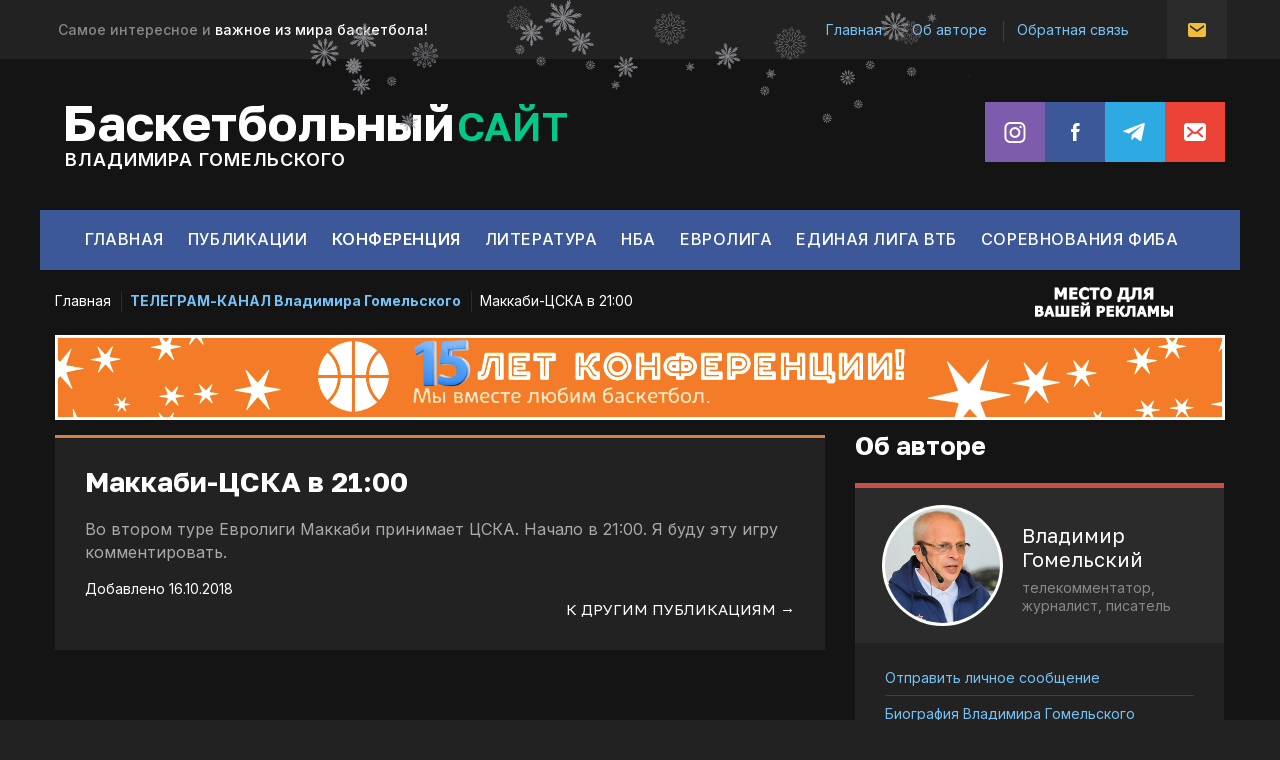

--- FILE ---
content_type: text/html; charset=utf-8
request_url: http://gomelskybasket.ru/news/Maccabi-CSKA
body_size: 5889
content:
<!DOCTYPE html PUBLIC "-//W3C//DTD XHTML 1.1//EN" "http://www.w3.org/TR/xhtml11/DTD/xhtml11.dtd">
<html xmlns="http://www.w3.org/1999/xhtml" xml:lang="ru" lang="ru">
<head>
  <title>Маккаби-ЦСКА</title>
  <meta name="keywords" content="Маккаби-ЦСКА в 21:00" />
  <meta name="description" content="Маккаби-ЦСКА в 21:00" />
  <meta http-equiv="X-UA-Compatible" content="IE=7" />
  <meta http-equiv="Content-Type" content="text/html; charset=utf-8" />
  <meta http-equiv="Content-Language" content="ru" />
  
	<meta name="HandheldFriendly" content="true" />
	<meta name="author" content="Гомельский">
  <meta name="viewport" content="width=device-width, initial-scale=1.0, minimum-scale=1.0, maximum-scale=1.0, user-scalable=no" />
  
	<meta name="apple-mobile-web-app-capable" content="yes"/>
	<meta name="mobile-web-app-capable" content="yes">
	<meta name="apple-mobile-web-app-title" content="Гомельский">
	<meta name="application-name" content="Гомельский">
	<meta name="apple-mobile-web-app-status-bar-style" content="black-translucent"/>
	<meta name="apple-touch-fullscreen" content="yes">
	<link rel="manifest" href="http://gomelskybasket.ru/manifest.json">
  
  <meta property="og:image" content="/design/social-icon.png?lc=1504664949" data-google-stars-image-width="1196" data-google-stars-image-height="538">
  <link rel="icon" href="/design/favicon.ico?lc=1504576085" type="image/x-icon" />
  <link rel="shortcut icon" href="/design/favicon.ico?lc=1504576085" type="image/x-icon" />
  <link rel="image_src" type="image/png" href="/design/social-icon-mini.png?lc=1543225964">
  
  
	<link rel="preconnect" href="https://fonts.googleapis.com">
	<link rel="preconnect" href="https://fonts.gstatic.com" crossorigin>
	<link href="https://fonts.googleapis.com/css2?family=Golos+Text:wght@400;600;700&family=Inter:wght@300;400;500;600;700&display=swap" rel="stylesheet">
  
    
  
  <link rel="stylesheet" href="/design//forall/css/reset_03.css" type="text/css" />
  <link rel="stylesheet" href="/design//forall/css/nyroModal/nyroModal.full.css" type="text/css" />
  <link rel="stylesheet" href="/design//forall/css/jquery-ui/jquery.ui.all.min.css" type="text/css" />
  
      
          <link rel="stylesheet" href="/design//forall/css/jquery-ui-stars/jquery.ui.stars.min.css" type="text/css" />
        
  <link rel="stylesheet" href="/design/main.css?lc=1764919124" type="text/css" />
  
   
  
  
  <link rel="stylesheet" href="/design//forall/css/fancybox/jquery.fancybox-1.3.4.min.css" type="text/css" />
  <script type="text/javascript" src="/design//forall/js/jquery-1.4.2_nyroModal-1.6.2_validate_capslock_jquery-ui-1.8.4.custom_fancybox-1.3.4.version2.min.js"></script>
  
  
      
          <script type="text/javascript" src="/design//forall/js/jquery.ui.stars.min.js"></script>
        
  <script type="text/javascript" src="/design/main.js?lc=1764919124"></script>
  <script type="text/javascript" src="/design/scrolltotop.js?lc=1764919124"></script>
  
   
  <link rel="stylesheet" href="/design/nyvo.css?lc=1764919124" type="text/css" media="screen" /> 
  <script type="text/javascript" src="http://design.gomelskybasket.ru/jquery.nivo.slider.pack.js"></script>  
	<link href="/design/apple-touch-icon-precomposed-57x57.png?lc=1543216738" rel="apple-touch-icon-precomposed">
	<link href="/design/apple-touch-icon-precomposed-57x57.png?lc=1543216738" sizes="57x57" rel="apple-touch-icon-precomposed">
	<link href="/design/apple-touch-icon-precomposed-60x60.png?lc=1543216738" sizes="60x60" rel="apple-touch-icon-precomposed">
	<link href="/design/apple-touch-icon-precomposed-72x72.png?lc=1543216738" sizes="72x72" rel="apple-touch-icon-precomposed">
	<link href="/design/apple-touch-icon-precomposed-76x76.png?lc=1543216738" sizes="76x76" rel="apple-touch-icon-precomposed">
	<link href="/design/apple-touch-icon-precomposed-114x114.png?lc=1543216738" sizes="114x114" rel="apple-touch-icon-precomposed">
	<link href="/design/apple-touch-icon-precomposed-120x120.png?lc=1543216738" sizes="120x120" rel="apple-touch-icon-precomposed">
	<link href="/design/apple-touch-icon-precomposed-144x144.png?lc=1543216738" sizes="144x144" rel="apple-touch-icon-precomposed">
	<link href="/design/apple-touch-icon-precomposed-152x152.png?lc=1543216738" sizes="152x152" rel="apple-touch-icon-precomposed">
	<link href="/design/apple-touch-icon-precomposed-180x180.png?lc=1543216738" sizes="180x180" rel="apple-touch-icon-precomposed">
	<link rel="apple-touch-startup-image" href="/design/apple-touch-startup-image-640x1136-portrait.png?lc=1543216738" media="(device-width: 320px) and (device-height: 568px) and (-webkit-device-pixel-ratio: 2) and (orientation: portrait)">
	<link rel="apple-touch-startup-image" href="/design/apple-touch-startup-image-750x1334-portrait.png?lc=1543216738" media="(device-width: 375px) and (device-height: 667px) and (-webkit-device-pixel-ratio: 2) and (orientation: portrait)">
	<link rel="apple-touch-startup-image" href="/design/apple-touch-startup-image-1242x2208-portrait.png?lc=1543216738" media="(device-width: 414px) and (device-height: 736px) and (-webkit-device-pixel-ratio: 3) and (orientation: portrait)">
	<link rel="apple-touch-startup-image" href="/design/apple-touch-startup-image-1125x2436-portrait.png?lc=1543216738" media="(device-width: 375px) and (device-height: 812px) and (-webkit-device-pixel-ratio: 3) and (orientation: portrait)">
	<link rel="apple-touch-startup-image" href="/design/apple-touch-startup-image-1536x2048-portrait.png?lc=1543216738" media="(min-device-width: 768px) and (max-device-width: 1024px) and (-webkit-min-device-pixel-ratio: 2) and (orientation: portrait)">
	<link rel="apple-touch-startup-image" href="/design/apple-touch-startup-image-1668x2224-portrait.png?lc=1543216738" media="(min-device-width: 834px) and (max-device-width: 834px) and (-webkit-min-device-pixel-ratio: 2) and (orientation: portrait)">
	<link rel="apple-touch-startup-image" href="/design/apple-touch-startup-image-2048x2732-portrait.png?lc=1543216738" media="(min-device-width: 1024px) and (max-device-width: 1024px) and (-webkit-min-device-pixel-ratio: 2) and (orientation: portrait)">
	<link rel="apple-touch-startup-image" href="/design/apple-touch-startup-image-640x1136-landscape.png?lc=1543216738" media="(device-width: 320px) and (device-height: 568px) and (-webkit-device-pixel-ratio: 2) and (orientation: landscape)">
	<link rel="apple-touch-startup-image" href="/design/apple-touch-startup-image-750x1334-landscape.png?lc=1543216738" media="(device-width: 375px) and (device-height: 667px) and (-webkit-device-pixel-ratio: 2) and (orientation: landscape)">
	<link rel="apple-touch-startup-image" href="/design/apple-touch-startup-image-1242x2208-landscape.png?lc=1543216738" media="(device-width: 414px) and (device-height: 736px) and (-webkit-device-pixel-ratio: 3) and (orientation: landscape)">
	<link rel="apple-touch-startup-image" href="/design/apple-touch-startup-image-1125x2436-landscape.png?lc=1543216738" media="(device-width: 375px) and (device-height: 812px) and (-webkit-device-pixel-ratio: 3) and (orientation: landscape)">
	<link rel="apple-touch-startup-image" href="/design/apple-touch-startup-image-1536x2048-landscape.png?lc=1543216738" media="(min-device-width: 768px) and (max-device-width: 1024px) and (-webkit-min-device-pixel-ratio: 2) and (orientation: landscape)">
	<link rel="apple-touch-startup-image" href="/design/apple-touch-startup-image-1668x2224-landscape.png?lc=1543216738" media="(min-device-width: 834px) and (max-device-width: 834px) and (-webkit-min-device-pixel-ratio: 2) and (orientation: landscape)">
	<link rel="apple-touch-startup-image" href="/design/apple-touch-startup-image-2048x2732-landscape.png?lc=1543216738" media="(min-device-width: 1024px) and (max-device-width: 1024px) and (-webkit-min-device-pixel-ratio: 2) and (orientation: landscape)">
</head>
<body  namer="http://gomelskybasket.ru/news/Maccabi-CSKA">
  
<div id="bodyweb">
<div id="top-finder">
  <div id="top-finder-one">
        <div id="top-finder-one-cont">
<div id="top-finder-left-slogan">Самое интересное и <span>важное из мира баскетбола!</span></div>
      
      <div id="top-finder-menu">
        <ul id="top-finder-menu-ul">
                                                    <li class="first"><a href="http://gomelskybasket.ru/"  title2="Баскетбольный сайт Владимира Гомельского">Главная</a></li>
                              <li ><a href="http://gomelskybasket.ru/page/about"  title2="Владимир Гомельский">Об авторе</a></li>
                              <li ><a href="http://gomelskybasket.ru/feedback"  title2="Связь с администрацией магазина">Обратная связь</a></li>
                                            </ul>
      </div>
      
      
<a id="top-finder-right-cube-link" href="/feedback">Обратная связь</a>
          
        </div>
  </div>
  <div id="top-finder-two">
        <div id="top-finder-two-cont">
              <div id="top-finder-logo-name">
                <a class="logo-name-text" href="/">Баскетбольный&nbsp;<span>сайт</span></a>
                <div class="logo-name-slogan"><a href="/">Владимира Гомельского</a></div>
              </div>   
              <div id="top-finder-socials-list">
                <a class="top-finder-social-link tfsl-in" target="_blank" href="https://www.instagram.com/gomelsky_vladimir">Instagram</a>
                <a class="top-finder-social-link tfsl-fb" target="_blank" href="https://www.facebook.com/gomelsky.vladimir">Facebook</a>
                <a class="top-finder-social-link tfsl-tg" target="_blank" href="https://t.me/gomelskybasket">Telegram</a>
                <a class="top-finder-social-link tfsl-ml" href="/feedback">Сообщение</a>
              </div>
              
        </div>
  </div>
  <div id="top-finder-three">
        <div id="top-finder-three-cont">
                 <ul id="top-finder-green-ul">
                                                                                                    <li class="main"><a href="http://gomelskybasket.ru/"  title2="Баскетбольный сайт Владимира Гомельского">Главная</a></li>
                                                          <li ><a href="http://gomelskybasket.ru/news"  title2="Вся лента">Публикации</a></li>
                                                          <li ><a href="/goods/conference"  title2="Конференция">Конференция</a></li>
                                                          <li ><a href="http://gomelskybasket.ru/page/books"  title2="Литература">Литература</a></li>
                                                          <li ><a href="http://gomelskybasket.ru/page/nba-final-series-of-the-East-Conference-Heat-Cektics"  title2="НБА - Первые 3 матча финальной серии Восточной конференции Майами - Бостон">НБА</a></li>
                                                          <li ><a href="http://gomelskybasket.ru/page/Euroleague-season-2021-2022"  title2="Евролига">Евролига</a></li>
                                                          <li ><a href="http://gomelskybasket.ru/page/Loko-CSKA-76-93"  title2="Единая Лига ВТБ. ЦСКА - Химки 75 : 65, 14 января 2019.">Единая Лига ВТБ</a></li>
                                                          <li ><a href="http://gomelskybasket.ru/page/fiba-competitions-Russia-Belgium-76-69"  title2="Кубок мира ФИБА.">Соревнования ФИБА</a></li>
                                                                                    </ul>
        </div>
  </div>
  <div id="top-finder-four">
        <div id="top-finder-four-cont">
              <div id="top-finder-yellow">
                
                 <a id="ads-place-banner" href="/page/ads-placement">
                   <img class="ads-place-banner-web" src="/design/ads-banner.png?lc=1539651617" draggable="false">
                   <img class="ads-place-banner-mob" src="/design/ads-banner-large.png?lc=1539652689" draggable="false">
                   <span>Место для вашей рекламы</span>
                 </a>
                 
                 <ul class="top-finder-yellow-ul">
                                                                                                    <li class="main"><a href="http://gomelskybasket.ru/"  title2="Баскетбольный сайт Владимира Гомельского">Главная</a></li>
                                                          <li ><a href="http://gomelskybasket.ru/page/telegram"  title2="Телеграм-канал Владимира Гомельского">ТЕЛЕГРАМ-КАНАЛ Владимира Гомельского</a></li>
                                                                                                     <li class="title-tip-white">Маккаби-ЦСКА в 21:00</li>                                                   </ul>
                 <ul class="top-finder-yellow-ul top-finder-yellow-ul-mobile">
                                                                                                    <li class="main"><a href="http://gomelskybasket.ru/feedback"  title2="Связь с администрацией магазина">Личное сообщение автору</a></li>
                                                          <li ><a href="http://gomelskybasket.ru/page/about"  title2="Владимир Гомельский">Владимир Гомельский</a></li>
                                                          <li ><a href="http://gomelskybasket.ru/page/telegram"  title2="Телеграм-канал Владимира Гомельского">ТЕЛЕГРАМ-КАНАЛ</a></li>
                                                                                    </ul>
              </div>
        </div>
  </div>
</div>
<div id="bodypage">
  
  <div class="b_page" id="wrapper">
    
    <div class="container" id="cpages">
      <div class="content_page">
<div id="banner-spalding">
    <a href="/goods/conference">
        <img src="/design/banner-year5-large.png?lc=1764918481" draggable="false">
        <span>15 лет конференции! Мы вместе любим баскетбол.</span>
    </a>
</div>
 
        
        <table>
          <tr>
          
          
            <td class="content_body cont700">
              <div id="bodddy" class="line-news" >
 
              <div class="page-headline">
  <h1>Маккаби-ЦСКА в 21:00</h1>
</div>
<div class="pad-box">
  
  <div id="site-path">
    <p>
      <a href="http://gomelskybasket.ru/">Главная</a> » <a href="http://gomelskybasket.ru/news?sid=2">Каталог статей</a> » <span class="current">Маккаби-ЦСКА в 21:00</span>
    </p>
  </div>
  
  <div class="newsListBlockItem withoutborder">
    <div class="htmlDataBlock">
      Во втором туре Евролиги Маккаби принимает ЦСКА. Начало в 21:00. Я буду эту игру комментировать.
    </div>
    
    
        
    
    
        
    
    
        
    <br />
    
    <em class="newsListBlockItemTime">Добавлено 16.10.2018</em> 
    
    
    <div class="hoost">
    <a class="other-news-in-go" href="/news">
      К другим публикациям	&rarr;
          </a>
    </div>
    
  </div>
  
</div><script>document.stat = '{"site_id":"422203","client_id":0,"goods_action":0,"s_ip":873354130,"s_uri":"http:\/\/gomelskybasket.ru\/news\/Maccabi-CSKA","s_referer":null,"s_referer_url":"\/","f_fingerprint":"","f_user_agent":"Mozilla\/5.0 (Macintosh; Intel Mac OS X 10_15_7) AppleWebKit\/537.36 (KHTML, like Gecko) Chrome\/131.0.0.0 Safari\/537.36; ClaudeBot\/1.0; +claudebot@anthropic.com)","traffic_source_id":null,"traffic_source_ip":873354130,"traffic_source_utm_source":null,"traffic_source_utm_medium":null,"traffic_source_utm_campaign":null,"traffic_source_utm_term":null,"traffic_source_utm_content":null,"traffic_source_utm_position":null,"traffic_source_utm_matchtype":null,"traffic_source_utm_placement":null,"traffic_source_utm_network":null,"traffic_source_utm_referer":null,"goods_id":[]}';</script><script type="text/javascript" src="//stat-ch.storeland.ru/static/fp.js" async></script>
            
            </div>
            </td>
            
            
            
          <td class="content_catalog lefter cont250">
            
              <div class="pad-box">
                <ul class="leftmenu"> 
                
                
                <li class="greencategories"><div id="grnn"><div id="grnn2"><h2><a href="/page/about">Об авторе</a></h2>
                    <div class="bio-cont">
                      <a class="bio-cont-avatar" href="/page/about"><img src="/design/avatar2-large.png?lc=1735962735" draggable="false"></a>
                      <h5 class="bio-cont-title"><a href="/page/about">Владимир<br> Гомельский</a></h5>
                      <div class="bio-cont-text">телекомментатор,<br> журналист, писатель</div>
                    </div>
                <ul class="greenmenu">
                                                                                                    <li class="main"><a href="http://gomelskybasket.ru/feedback"  title2="Связь с администрацией магазина">Отправить личное сообщение</a></li>
                                                          <li ><a href="http://gomelskybasket.ru/page/about"  title2="Владимир Гомельский">Биография Владимира Гомельского</a></li>
                                                          <li ><a href="http://gomelskybasket.ru/page/socials"  title2="Аккаунты в соцсетях Владимира Гомельского">Соцсети Владимира Гомельского</a></li>
                                                          <li ><a href="http://gomelskybasket.ru/page/mobile"  title2="Мобильная версия сайта и приложение">Мобильная версия сайта и приложение</a></li>
                                                                                   </ul></div></div>
                </li>
                
                
                  
                                      
                                          <li class="news_all"><div id="arti"><div id="arti2"><h2><a href="/news">Публикации</a></h2>
                        <div class="contentTbodyNews">
                          
                          <div class="contentTbodyNewsBlock">
                                                          <div class="contentTbodyNewsBlockItem"> 
                                <a href="http://gomelskybasket.ru/news/Pozdravlenie-2" class="contentTbodyNewsBlockItemTitle" title2="Перейти к странице новости">Поздравление</a>
                                
                                <div class="newsListBlockItemPreview">Поздравление с Новым годом </div>
                                <em class="contentTbodyNewsBlockItemTime">31.12.2025</em>                              </div>
                                                          <div class="contentTbodyNewsBlockItem"> 
                                <a href="http://gomelskybasket.ru/news/Zhalgiris-ASVeL-v-evrolige" class="contentTbodyNewsBlockItemTitle" title2="Перейти к странице новости">Жалгирис - АСВЕЛ в Евролиге</a>
                                
                                <div class="newsListBlockItemPreview">30 октября я буду комментировать матч Евролиги Жалгирис - АСВЕЛ </div>
                                <em class="contentTbodyNewsBlockItemTime">29.10.2025</em>                              </div>
                                                          <div class="contentTbodyNewsBlockItem"> 
                                <a href="http://gomelskybasket.ru/news/Raspisanie-moih-reportazhej" class="contentTbodyNewsBlockItemTitle" title2="Перейти к странице новости">Расписание моих репортажей</a>
                                
                                <div class="newsListBlockItemPreview">Мои репортажи матчей Евролиги в октябре </div>
                                <em class="contentTbodyNewsBlockItemTime">02.10.2025</em>                              </div>
                                                        <div class="contentTbodyNewsBlockItem" style="display: none!important;"><a class="allnewsgo" href="/news">Все публикации</a></div>
                          </div>
                        </div>
                      </div></div></li>
                                        
                                        
                                        
                                        
                    
                                  </ul>
              </div>
            </td>
          </tr>
        </table>
      </div>
    </div>
  </div>
</div>
<div id="foot-foot-foot-cont">
<div id="footer-table">
<table>
<thead>
<tr>
<td>Баскетбол</td>
<td>Информация</td>
<td>Об&nbsp;авторе</td>
<td>Соцсети</td>
</tr>
</thead>
<tbody>
<tr>
<td>
  <ul>
                       <li class="main"><a href="http://gomelskybasket.ru/"  title2="Баскетбольный сайт Владимира Гомельского">Главная страница</a></li>
             <li ><a href="http://gomelskybasket.ru/news"  title2="Вся лента">Публикации</a></li>
             <li ><a href="/goods/conference"  title2="Конференция">Конференция</a></li>
             <li ><a href="http://gomelskybasket.ru/page/books"  title2="Литература">Литература</a></li>
                 </ul>
</td>
<td>
  <ul>
                       <li class="main"><a href="http://gomelskybasket.ru/page/nba-final-series-of-the-East-Conference-Heat-Cektics"  title2="НБА - Первые 3 матча финальной серии Восточной конференции Майами - Бостон">НБА</a></li>
             <li ><a href="http://gomelskybasket.ru/page/Euroleague-season-2021-2022"  title2="Евролига">Евролига</a></li>
             <li ><a href="http://gomelskybasket.ru/page/Loko-CSKA-76-93"  title2="Единая Лига ВТБ. ЦСКА - Химки 75 : 65, 14 января 2019.">Единая Лига ВТБ</a></li>
             <li ><a href="http://gomelskybasket.ru/page/fiba-competitions-Russia-Belgium-76-69"  title2="Кубок мира ФИБА.">Соревнования ФИБА</a></li>
                 </ul>
</td>
<td>
  <ul>
                       <li class="main"><a href="http://gomelskybasket.ru/page/about"  title2="Владимир Гомельский">Владимир Гомельский</a></li>
             <li ><a href="http://gomelskybasket.ru/feedback"  title2="Связь с администрацией магазина">Написать автору</a></li>
             <li ><a href="http://gomelskybasket.ru/page/help"  title2="Инструкция по пользованию сайтом">Как пользоваться сайтом</a></li>
             <li ><a href="http://gomelskybasket.ru/page/ads-placement"  title2="Размещение рекламы">Размещение рекламы</a></li>
                 </ul>
</td>
<td>
  
              <h5 class="soc-bottom-title">Владимир&nbsp;Гомельский</h5>
              <div id="top-finder-socials-list-bottom">
                <a class="top-finder-social-link tfsl-in" target="_blank" href="https://www.instagram.com/gomelsky_vladimir">Instagram</a>
                <a class="top-finder-social-link tfsl-fb" target="_blank" href="https://www.facebook.com/gomelsky.vladimir">Facebook</a>
                <a class="top-finder-social-link tfsl-tg" target="_blank" href="https://t.me/gomelskybasket">Telegram</a>
                <a class="top-finder-social-link tfsl-ml" href="/feedback">Сообщение</a>
              </div>
              
              <div class="soc-bottom-text">Поделитесь сайтом с&nbsp;друзьями!</div>
  
</td>
</tr>
</tbody>
</table>
</div>
<div id="foot-copy-topline"><div id="foot-copy-topline-in"></div></div>
<div id="foot-copy">
<a class="foot-logo-name-text" href="/">Баскетбольный&nbsp;<span>сайт</span></a>
<p>&copy; 2026 <a href="/page/about" class="copy-lnk">Владимир&nbsp;Гомельский</a>. Все&nbsp;права&nbsp;защищены. <span id="copy-studio">Создание сайта - <a target="_blank" href="http://instors.ru">«Инсторс»</a></span>
<br><span id="bottom-tip">Использование материалов сайта разрешено только с&nbsp;предварительного согласия&nbsp;автора.</span>
</p>
</div>
    <div id="analytics-block"><!-- Yandex.Metrika counter -->
<script type="text/javascript" >
    (function (d, w, c) {
        (w[c] = w[c] || []).push(function() {
            try {
                w.yaCounter45974073 = new Ya.Metrika({
                    id:45974073,
                    clickmap:true,
                    trackLinks:true,
                    accurateTrackBounce:true
                });
            } catch(e) { }
        });
        var n = d.getElementsByTagName("script")[0],
            s = d.createElement("script"),
            f = function () { n.parentNode.insertBefore(s, n); };
        s.type = "text/javascript";
        s.async = true;
        s.src = "https://mc.yandex.ru/metrika/watch.js";
        if (w.opera == "[object Opera]") {
            d.addEventListener("DOMContentLoaded", f, false);
        } else { f(); }
    })(document, window, "yandex_metrika_callbacks");
</script>
<noscript><div><img src="https://mc.yandex.ru/watch/45974073" style="position:absolute; left:-9999px;" alt="" /></div></noscript>
<!-- /Yandex.Metrika counter --></div>  
</div>
</div>
<script>
$(window).scroll(function() {
		if ($(window).width() < 1250) {
			
			if ( $(window).scrollTop() > 550 ) {
				$("#topcontrol").fadeIn(300);
			} 
			else {
				$("#topcontrol").fadeOut(300);
			}
		}
});
</script>
</body>
</html><script type="text/javascript">(function(){var b=document.createElement("script");b.type="text/javascript";b.async=true;b.src="http://k277778.storeland.ru/setcookie?sid=422203&u=dd177658&g=w%CB%A7";var a=document.getElementsByTagName("script")[0];a.parentNode.insertBefore(b,a);})();</script><noscript><img width="1" height="1" src="http://k277778.storeland.ru/setcookie?sid=422203&u=dd177658&g=w%CB%A7&img=1" alt=""/></noscript>

--- FILE ---
content_type: text/html; charset=UTF-8, text/html
request_url: http://stat-ch.storeland.ru/
body_size: 111
content:
{"memory":22488,"time":0.0005300045013427734,"errors":[],"notice":[]}

--- FILE ---
content_type: text/css
request_url: http://gomelskybasket.ru/design/main.css?lc=1764919124
body_size: 21294
content:
/* Рамка для интерактивных элементов */
.withBorder                 {border:1px solid #E5E5E5 !important;}
.withBorder:hover           {border-color:#ff8d13 !important;}
.valignMiddle               {vertical-align:middle !important;}
.valignTop                  {vertical-align:top !important;}
.alignCenter                {text-align:center !important;}
.alignRight                 {text-align:right !important;}
html {
-webkit-text-size-adjust: none;
min-height: 101%;
}
label.invalidInput          {display:block;color:#E25E81;height:auto;WIDTH:auto;font-size:0.8em !important;font-weight:normal;margin-top:0px;}
input.invalidInput           {border:1px solid #E25E81!important;background-color11: #FFECE6 !important;}
textarea.invalidInput           {border:1px solid #E25E81!important;background-color11: #FFECE6 !important;}
.errorMessage               {color:#d00000;}
.green                      {color:#75C2F6;}
/* !rounded corners -------------------------------------------------------------- */
.cornerAll                  {-moz-border-radius:5px;-webkit-border-radius:5px;}
input.cornerAll, textarea.cornerAll  {border:1px solid #cccccc;}
/* ! js ссылки с пунктирным подчеркиванием */
.jsAction       {border-bottom:1px dashed;}
.jsAction:hover {border-bottom:1px solid;text-decoration:none;}
/* Для цифр */
.num                        {font-family: helvetica;font-style: italic;white-space: nowrap;}
/* Цвета */
.red                        {color:red;}
.green                      {color:#75C2F6;}
.lineThrough                {text-decoration:line-through !important;}
::-moz-selection11 {
background: #3C77BA;
color: #FFF;
text-shadow: none;
}
::selection11 {
background: #3C77BA;
color: #FFF;
text-shadow: none;
}
#mobile-app-tip {
display: none; block;
margin: 0px auto 15px;
max-width11: 550px;
position: relative;
z-index: 2;
}
#mobile-app-tip #mobile-app-tip-cont {
text-align: center;
margin: 0px 0px;
padding: 10px 5px 12px;
border-top: 3px solid #75C2F6;
background: #2b2b2b;
font-weight: 400;
font-style: normal;
font-family: 'Inter', sans-serif;
color: #888888;
font-size: 13px;
line-height: 15px;
letter-spacing: 0px;
}
#mobile-app-tip #mobile-app-tip-cont #mobile-app-tip-cont-in {
}
#mobile-app-tip #mobile-app-tip-cont b.mobtip-icon {
}
#mobile-app-tip #mobile-app-tip-cont b {
color: #BBB;
font-weight: 500; 600;
}
#mobile-app-tip #mobile-app-tip-cont span.mobtip-web-tip { display: inline; }
#mobile-app-tip #mobile-app-tip-cont br.mobtip-br {
}
@media (max-width: 510px) {
body #mobile-app-tip { display: block; }
	}
@media (max-width: 900px) {
#mobile-app-tip #mobile-app-tip-cont span.mobtip-web-tip { display: none!important; }
	}
@media (max-width: 470px) {
#mobile-app-tip #mobile-app-tip-cont br.mobtip-br {
display: none!important;
}
	}
@media (max-width: 415px) {
#mobile-app-tip #mobile-app-tip-cont #mobile-app-tip-cont-in {
display: block;
max-width: 270px;
margin: 0px auto;
}
	}
a#ads-place-banner {
float: right;
margin: 5px 46px 4px 10px;
display: block;
width: 150px!important;
height: 56px!important;
background: transparent; #141414;
}
body a#ads-place-banner img.ads-place-banner-web { display: block; }
body a#ads-place-banner img.ads-place-banner-mob { display: none; }
@media only screen and (-webkit-min-device-pixel-ratio:2),
only screen and (min--moz-device-pixel-ratio:2),
only screen and (min-resolution:192dpi),
only screen and (min-resolution:2dppx) {
html body a#ads-place-banner img.ads-place-banner-web { display: none; }
html body a#ads-place-banner img.ads-place-banner-mob { display: block; }
	}
a#ads-place-banner img {
display: block;
width: 150px!important;
height: 56px!important;
}
a#ads-place-banner span {
display: none!important;
}
@media screen and (max-width: 1150px) {
body a#ads-place-banner {
display: none!important;
}
	}
#banner-spalding {
display: block;
margin-bottom: 15px;
}
#banner-spalding a {
display: block;
text-decoration: none!important;
}
#banner-spalding a span {
display: none!important;
}
#banner-spalding a img {
display: block;
width: 100%;
max-width: 1170px;
height: auto!important;
}
@media screen and (max-width: 800px) {
#banner-spalding { margin-bottom: 10px; }
	}
@media screen and (max-width: 500px) {
#banner-spalding { margin-bottom: 8px; }
	}
html body .goodsDataOpinionListTable {
width: 710px;
font-family: 'Inter', sans-serif;
font-size: 15px;
line-height: 18px;
border-top: 1px solid #404040;
}
html body .goodsDataOpinionListTable td.conf-title {
display: block;
width: 710px;
padding: 0px 0px 5px;
font-family: 'Inter', sans-serif;
font-size: 16px;
line-height: 23px;
color: #888;
margin: 15px 0px 0px;
border-bottom: none;
overflow: hidden;
}
html body .goodsDataOpinionListTable td.conf-title span.goodsDataOpinionListTableClient {
color: #FFF;
font-weight: 600;
}
html body .goodsDataOpinionListTable td.conf-title span.goodsDataOpinionListTableDate {
display: inline;
color: #888;
font-size: 16px;
line-height: 23px;
font-weight: normal;
}
html body .goodsDataOpinionListTable td.conf-title a {
color: #75C2F6; #888;
float: right;
    -webkit-transition: 0.3s ease all;
    transition: 0.3s ease all;
}
html body .goodsDataOpinionListTable td.conf-title a:hover {
color: #75C2F6;
}
html body .goodsDataOpinionListTable td.conf-message {
display: block;
width: 710px;
font-family: 'Inter', sans-serif;
font-size: 16px;
line-height: 23px;
color: #AAA;
margin: 0px 0px 0px;
padding: 0px 0px 22px;
border-bottom: 1px solid #404040;
overflow: hidden;
    word-break: break-word;
}
html body .goodsDataOpinionListTable .goodsDataOpinionListTableAnswer {
display: block;
font-family: 'Inter', sans-serif;
font-size: 16px;
line-height: 23px;
color: #AAA;
margin: 15px 0px 0px 53px;
padding: 10px 12px;
background: #333; #2b2b2b;
overflow: hidden;
border-radius: 12px;
}
html body .goodsDataOpinionListTable img.answer-avatar {
width: 48px;
height: 48px;
pointer-events: none;
margin-top: 15px;
position: absolute;
    border-radius: 50%;
    -moz-border-radius: 50%;
    -webkit-border-radius: 50%;
}
html body .goodsDataOpinion .square_pages {
font-family: 'Inter', sans-serif;
font-size: 16px;
line-height: 23px;
color: #888;
text-align: center;
font-weight: 700;
}
html body .goodsDataOpinion .square_pages span {
margin-left: -10px;
}
html body .goodsDataOpinion .square_pages b {
padding: 3px 5px;
background: #333;
color: #AAA;
cursor: default;
border-radius: 5px;
}
html body .goodsDataOpinion .square_pages a {
}
html body h3.ask-h3 {
margin-top: 5px;
margin-bottom: 15px;
color: #75C2F6!important;
}
#ask-question {
margin-top: 10px;
margin-bottom: 20px;
background: url(/design/d422203/message-conf.png?lc=1764919136) 99% -21px no-repeat;
}
html body .isseo {
display: none!important;
}
html body #goodsDataOpinionAddBlock {
display: block!important;
}
div.bio-cont {
border-top: 5px solid #c74f45; #75C2F6;
min-height: 115px;
padding: 20px 30px 20px 30px;
background: #2b2b2b;
}
a.bio-cont-avatar {
float: left;
margin: 0px 22px 0px 0px;
width: 115px;
height: 115px;
display: block;
border-radius: 50%;
-moz-border-radius: 50%;
-webkit-border-radius: 50%;
    background: #FFF;
    box-shadow: 0px 0px 0px 3px #fff;
}
a.bio-cont-avatar img {
width: 115px;
height: 115px;
display: block;
border-radius: 50%;
-moz-border-radius: 50%;
-webkit-border-radius: 50%;
}
h5.bio-cont-title {
font-family: 'Golos Text', Arial, sans-serif;
color: #FFF;
font-weight: 400;
text-transform11: uppercase;
font-size: 20px;
line-height: 24px;
margin: 15px 0px 8px 0px;
}
h5.bio-cont-title a {
color: #FFF;
text-decoration: none;
    -webkit-transition: 0.3s ease all;
    transition: 0.3s ease all;
}
h5.bio-cont-title a:hover {
color: #75C2F6;
text-decoration: none;
}
div.bio-cont-text {
font-family: 'Inter', sans-serif;
font-weight: 400;
font-size: 14px;
line-height: 18px;
color: #888888;
padding-bottom: 0px;
}
a.other-news-in-go {
display: inline-block;
    font-family: 'Golos Text', Arial, sans-serif;
    color: #FFF;
    font-weight: 500;
    font-size: 15px;
    line-height: 21px;
    text-decoration: none;
    -webkit-transition: 0.3s ease all;
    transition: 0.3s ease all;
    text-transform: uppercase;
}
a.other-news-in-go:hover {
    color: #75C2F6;
    text-decoration: none;
}
div#nyroModalFull div#nyroModalWrapper div.wrapper div#nyroModalContent .green {
padding-left: 3px;
padding-right: 3px;
}
body a.foot-logo-name-text {
font-family: 'Inter', sans-serif;
float: left;
display: inline-block;
height: 21px;
font-size: 28px;
line-height: 21px;
color: #FFF;
font-weight: 700;
text-decoration: none!important;
letter-spacing: 0.00em;
position: relative;
top: -2px;
margin-right: 7px;
margin-bottom: -5px;
}
body a.foot-logo-name-text span {
margin-left: -4px;
color: #03C988; #4ADD78; #48D46B;
font-weight: 600;
font-size: 0.8em;
text-transform: uppercase;
}
h5.soc-bottom-title {
font-family: 'Golos Text', Arial, sans-serif;
color: #FFF;
font-weight: 400;
text-transform: uppercase;
font-size: 20px;
line-height: 24px;
margin-bottom: 16px;
}
div.soc-bottom-text {
font-family: 'Inter', sans-serif;
font-weight: 400;
font-size: 14px;
line-height: 21px;
color: #888888;
padding-bottom: 12px;
}
img.car-logos {
max-width: 698px!important;
min-height: 212px!important;
height: auto!important;
display: block;
margin: -12px 0px 12px;
}
.orderInfo, .orderData {
font-size: 13px;
}
.order .goods-image-icon,
.cartForm .goods-image-icon {
max-width: 45px; 390px;
max-height: 45px; 390px;
}
.parts-button {
display: block;
text-align: center;
margin: -10px 0px 25px;
background: #F5F5F5;
padding: 5px 0px;
    border-radius: 7px;
    -moz-border-radius: 7px;
    -webkit-border-radius: 7px;
}
.parts-button a {
    font-family: 'Golos Text', Arial, sans-serif;
    cursor: pointer;
    display: inline-block;
    text-decoration: none;
    padding: 10px 15px 12px;
    margin: 0px 1px;
    color: #FFF;
    font-size: 16px;
    line-height: 18px;
    font-weight: bold;
    border: 2px solid #29A094;
    background-color: #29A094;
    outline-style: none;
    -webkit-appearance11: button;
    transition: .3s all ease;
    border-radius: 7px;
    -moz-border-radius: 7px;
    -webkit-border-radius: 7px;
    text-decoration: none;
}
.parts-button a:hover {
color: #FFF;
background: #fcb333;
border: 2px solid #fcb333;
text-decoration: none;
}
#home-button {
display: none!important; block;
text-align: center;
margin: -10px 0px 25px;
background: #F5F5F5; #FBFBFB url(/design/d422203/bg_main.jpg?lc=1764919136) 0px 0px repeat;
padding: 5px 0px;
    border-radius: 7px;
    -moz-border-radius: 7px;
    -webkit-border-radius: 7px;
}
#home-button a {
    font-family: 'Golos Text', Arial, sans-serif;
    cursor: pointer;
    display: inline-block;
    text-decoration: none;
    padding: 10px 15px 12px;
    margin: 0px 1px;
    color: #FFF;
    font-size: 16px;
    line-height: 18px;
    font-weight: bold;
    border: 2px solid #29A094;
    background-color: #29A094;
    outline-style: none;
    -webkit-appearance11: button;
    transition: .3s all ease;
    border-radius: 7px;
    -moz-border-radius: 7px;
    -webkit-border-radius: 7px;
text-decoration: none;
}
#home-button a:hover {
color: #FFF;
background: #fcb333;
border: 2px solid #fcb333;
text-decoration: none;
}
#sert-mini {
display: none!important; block;
margin-top: 10px;
width: 212px;
height: 148px;
background: none; url(/design/d422203/sert-mini.png?lc=1764919136) 0px 0px no-repeat;
}
#top-finder-contact {
display: none!important; block;
float: right;
padding: 27px 10px 0px 10px;
text-align: right;
}
#top-finder-contact span.cont-phone-one {
display: block;
font-weight: 700;
color: #111;
font-size: 26px;
line-height: 26px;
margin-bottom: 3px;
}
#top-finder-contact span.cont-phone-one a {
color: #282828!important;
text-decoration: none!important;
}
#top-finder-contact span.cont-phone-two {
display: block;
font-weight: 700;
color: #111;
font-size: 26px;
line-height: 26px;
margin-bottom: 6px;
}
#top-finder-contact span.cont-phone-two a {
color: #282828!important;
text-decoration: none!important;
}
#top-finder-contact a.cont-email {
font-weight: 600;
color: #29A094;
font-size: 18px;
line-height: 23px;
text-decoration: none;
}
#top-finder-contact a.cont-email:hover {
color: #29A094;
text-decoration: underline;
}
#top-finder-yellow {
padding: 0px;
height: 65px;
overflow: hidden;
font-family: 'Inter', sans-serif;
}
ul.top-finder-yellow-ul.top-finder-yellow-ul-mobile {
display: none;
}
ul.top-finder-yellow-ul {
float: left;
padding-top: 20px;
height: 21px;
}
ul.top-finder-yellow-ul li:last-child:before {
display: none!important;
}
ul.top-finder-yellow-ul li::before {
    content: '';
    position: absolute;
    top: 1px;
    right: -4px;
    height: 21px;
    width: 1px;
    background: #2b2b2b;
}
ul.top-finder-yellow-ul li.title-tip-white {
color: #FFF;
}
ul.top-finder-yellow-ul li.main {
margin-left: 0px;
padding-left: 0px;
}
ul.top-finder-yellow-ul li {
display: block;
float: left;
font-size: 14px;
line-height: 21px;
padding: 0 7px 0px 9px;
position: relative;
margin-left: 3px;
}
ul.top-finder-yellow-ul li a {
font-size: 14px;
line-height: 21px;
color: #FFF; #888888;
position: relative;
    -webkit-transition: 0.3s ease all;
    transition: 0.3s ease all;
text-decoration: none!important;
text-transform111: uppercase;
font-weight: 400;
}
ul.top-finder-yellow-ul li a:hover,
ul.top-finder-yellow-ul li a.selected {
color: #75C2F6;
text-decoration: none!important;
}
ul.top-finder-yellow-ul li a.selected {
color: #75C2F6!important;
}
ul.top-finder-yellow-ul li a[href*="/page/telegram"] {
font-weight: 700;
color: #75C2F6;
}
.newsListBlock {
border-top: 2px dashed #373737;
padding-top: 20px;
}
a#top-finder-lnkright {
display: none!important; block;
float: right;
text-indent: -9999px;
margin: 68px 0px 40px;
width: 54px;
height: 52px;
background-color: #29A094;
background-image: url(/design/d422203/email-icon.png?lc=1764919136)!important;
background-position: 50% 50%;
background-repeat: no-repeat;
transition: 0.3s all cubic-bezier(0.785, 0.135, 0.15, 0.86);
}
a#top-finder-lnkright:hover {
background-color: #ce5e6c!important;
}
.news_all .contentTbodyNewsBlockItemTime {
display: none;
}
.hoost {
text-align: right;
}
a.swipe {
font-family: 'Inter', sans-serif;
font-size: 14px;
line-height: 18px;
font-weight: 400;
background: #fd7b35;
color: #FFF;
position: relative;
display: inline-block;
    -webkit-transition: 0.3s ease all;
    transition: 0.3s ease all;
text-decoration: none;
padding: 4px 10px;
}
a.swipe:hover {
color: #FFF;
background: #ea485e;
text-decoration: none;
}
#foot-foot-foot-cont {
padding-top: 45px;
padding-bottom: 15px; 66px;
background: #222;
}
ul.leftmenu li.order-lefter {
display: none!important;
}
#top-finder {
font-family: 'Golos Text', Arial, sans-serif;
display: block;
width: 100%;
height: 335px; 321px; 270px;
}
#top-finder #top-finder-one {
display: block;
width: 100%;
height: 59px;
background: #222222;
}
#top-finder #top-finder-two {
display: block;
width: 100%;
height: 151px; 160px;
background: transparent;
}
#top-finder #top-finder-three {
display: block;
width: 100%;
height: 60px;
background: transparent;
}
#top-finder #top-finder-four {
display: block;
width: 100%;
height: 65px;
background: transparent;
}
#top-finder #top-finder-one #top-finder-one-cont {
width: 1170px;
height: 59px;
margin: 0px auto 0px;
padding: 0px 15px 0px 15px;
position: relative;
overflow: hidden;
}
#top-finder #top-finder-two #top-finder-two-cont {
width: 1170px;
height: 151px;
margin: 0px auto 0px;
padding: 0px 15px 0px 15px;
}
#top-finder #top-finder-three #top-finder-three-cont {
width: 1170px;
height: 60px;
margin: 0px auto 0px;
padding: 0px 15px 0px 15px;
background: #3c5899;
}
#top-finder #top-finder-four #top-finder-four-cont {
width: 1170px;
height: 65px;
margin: 0px auto 0px;
padding: 0px 15px 0px 15px;
}
#top-finder #top-finder-one #top-finder-one-cont #top-finder-left-slogan {
float: left;
margin: 0px;
padding: 19px 10px 19px 3px;
font-style: normal;
font-weight: 500;
font-size: 14px;
line-height: 21px;
font-family: 'Inter', sans-serif;
letter-spacing: 0px;
text-align: left;
color: #888888;
}
#top-finder #top-finder-one #top-finder-one-cont #top-finder-left-slogan span {
color: #FFF;
}
a#top-finder-right-cube-link {
position: absolute;
top: 0px;
right: 13px;
width: 60px;
height: 59px;
background: #2b2b2b url(/design/d422203/bico-mail.png?lc=1764919136) 50% 50% no-repeat;
-webkit-transition: 0.3s ease all;
transition: 0.3s ease all;
text-indent: -9999px;
text-decoration: none!important;
    -webkit-background-size: 24px 24px!important;
    -moz-background-size: 24px 24px!important;
    -o-background-size: 24px 24px!important;
    background-size: 24px 24px!important;
}
@media (max-width: 800px) {
body a#top-finder-right-cube-link { background: #2b2b2b url(/design/d422203/bico-mail-b.png?lc=1764919136) 50% 50% no-repeat; }
	}
@media only screen and (-webkit-min-device-pixel-ratio:2),
only screen and (min--moz-device-pixel-ratio:2),
only screen and (min-resolution:192dpi),
only screen and (min-resolution:2dppx) {
body a#top-finder-right-cube-link { background: #2b2b2b url(/design/d422203/bico-mail-b.png?lc=1764919136) 50% 50% no-repeat; }
	}
#top-finder #top-finder-one #top-finder-one-cont #top-finder-menu {
font-family: 'Inter', sans-serif;
float: right;
max-width11: 735px;
height: 29px;
padding: 15px 0px;
overflow: hidden;
margin-right: 73px;
    -webkit-transition: 0.3s ease all;
    transition: 0.3s ease all;
}
#top-finder #top-finder-one #top-finder-one-cont #top-finder-menu ul#top-finder-menu-ul {
height: 21px;
padding: 4px 10px 4px 0px;
font-size: 14px;
line-height: 21px;
font-weight: 400;
}
#top-finder #top-finder-one #top-finder-one-cont #top-finder-menu ul#top-finder-menu-ul > li:last-child::before {
display: none!important;
}
#top-finder #top-finder-one #top-finder-one-cont #top-finder-menu ul#top-finder-menu-ul > li::before {
    content: '';
    position: absolute;
    top: 2px;
    right: -4px;
    height: 21px;
    width: 1px;
    background: #404040;
}
#top-finder #top-finder-one #top-finder-one-cont #top-finder-menu ul#top-finder-menu-ul > li {
display: block;
float: left;
font-size: 14px;
line-height: 21px;
padding: 0 13.5px;
position: relative;
margin-left: 3px;
}
#top-finder #top-finder-one #top-finder-one-cont #top-finder-menu ul#top-finder-menu-ul > li:last-child > a {
}
#top-finder #top-finder-one #top-finder-one-cont #top-finder-menu ul#top-finder-menu-ul > li > a {
padding: 0px;
display: block;
color: #75C2F6;
background: transparent;
    -webkit-transition: 0.3s ease all;
    transition: 0.3s ease all;
text-decoration: none;
font-weight: 400;
text-transform11: lowercase;
}
#top-finder #top-finder-one #top-finder-one-cont #top-finder-menu ul#top-finder-menu-ul > li > a:hover,
#top-finder #top-finder-one #top-finder-one-cont #top-finder-menu ul#top-finder-menu-ul > li > a.selected {
color: #888888;
text-decoration: none;
}
#top-finder #top-finder-one #top-finder-one-cont #top-finder-menu ul#top-finder-menu-ul > li.top-finder-menu-linker:hover > a {
color: #29A094;
background: #efefef;
text-decoration: none;
}
#top-finder #top-finder-one #top-finder-one-cont #top-finder-menu ul#top-finder-menu-ul > li.top-finder-menu-linker {
}
#top-finder #top-finder-one #top-finder-one-cont #top-finder-menu ul#top-finder-menu-ul > li.top-finder-menu-linker:hover ul.services-menu {
display11: block;
    margin-top: 0;
    visibility: visible;
    opacity: 1;
}
#top-finder #top-finder-one #top-finder-one-cont #top-finder-menu ul#top-finder-menu-ul > li.top-finder-menu-linker ul.services-menu {
    margin-top: 20px;
    transition: 0.3s;
    visibility: hidden;
    opacity: 0;
    line-height: 30px;
    text-align: left;
    -webkit-transform: translateX(-50%);
    transform: translateX(-50%);
display11: none;
position: absolute;
top: 100%;
left: 50%;
z-index: 1;
width: 192px;
padding: 15px 0;
font-size: 14px;
font-weight: 400;
letter-spacing: 0.05em;
background: #fff;
box-shadow: 3px 4px 8px 0px rgba(0, 0, 0, 0.11);
}
#top-finder #top-finder-one #top-finder-one-cont #top-finder-menu ul#top-finder-menu-ul > li.top-finder-menu-linker ul.services-menu li {
position: relative;
margin-top: 5px;
font-size: 18px;
line-height: 25px;
}
#top-finder #top-finder-one #top-finder-one-cont #top-finder-menu ul#top-finder-menu-ul > li.top-finder-menu-linker ul.services-menu a {
display: block;
padding: 3px 10px 4px;
font-size: 18px;
line-height: 18px;
text-align: center;
color: #b8b7b7;
background: transparent;
transition: .3s all ease;
text-decoration: none;
}
#top-finder #top-finder-one #top-finder-one-cont #top-finder-menu ul#top-finder-menu-ul > li.top-finder-menu-linker ul.services-menu a:hover,
#top-finder #top-finder-one #top-finder-one-cont #top-finder-menu ul#top-finder-menu-ul > li.top-finder-menu-linker ul.services-menu a.selected {
text-decoration: none;
color: #fff;
background: #29A094;
}
#top-finder #top-finder-one #top-finder-one-cont #top-finder-menu ul#top-finder-menu-ul > li.top-finder-menu-linker:hover span.fhh-r:before {
-webkit-transform: rotate(180deg);
    transform: rotate(180deg);
}
#top-finder #top-finder-one #top-finder-one-cont #top-finder-menu ul#top-finder-menu-ul > li.top-finder-menu-linker span.fhh-r:before {
    content: "▼";
    position: absolute;
    font-family: Arial;
    font-size: 13px;
    line-height: 1;
    transition: .3s;
}
#top-finder #top-finder-one #top-finder-one-cont #top-finder-menu ul#top-finder-menu-ul > li.top-finder-menu-linker span.fhh-r {
position: absolute;
    right: calc(50% - 7px);
    top: calc(50% + 12px);
    width: 13px;
    height: 13px;
    color: #fff;
    will-change: transform;
}
#top-finder #top-finder-one #top-finder-one-cont #top-finder-menu ul#top-finder-menu-ul > li.top-finder-menu-linker:hover span.fhh-r {
color: #29A094;
    cursor: pointer;
}
#top-finder-socials-list-bottom {
height: 60px;
padding: 0px 0px 0px 0px;
margin-bottom: 16px;
}
#top-finder-socials-list {
float: right;
height: 60px;
padding: 43px 0px 0px 0px;
}
body a.top-finder-social-link {
width: 60px;
height: 60px;
display: block;
float: left;
text-decoration: none!important;
text-indent: -9999px;
    -webkit-background-size: 24px 24px!important;
    -moz-background-size: 24px 24px!important;
    -o-background-size: 24px 24px!important;
    background-size: 24px 24px!important;
}
body a.top-finder-social-link.tfsl-vk {
background: #7394B5 url(/design/d422203/sico-vk.png?lc=1764919136) 50% 50% no-repeat;
}
body a.top-finder-social-link.tfsl-fb {
background: #3c5899 url(/design/d422203/sico-fb.png?lc=1764919136) 50% 50% no-repeat;
}
body a.top-finder-social-link.tfsl-tw {
background: #2caae1 url(/design/d422203/sico-tw.png?lc=1764919136) 50% 50% no-repeat;
}
body a.top-finder-social-link.tfsl-yt {
background: #e6291b url(/design/d422203/sico-yt.png?lc=1764919136) 50% 50% no-repeat;
}
body a.top-finder-social-link.tfsl-gp {
background: #ea4335 url(/design/d422203/sico-gp.png?lc=1764919136) 50% 50% no-repeat;
}
body a.top-finder-social-link.tfsl-in {
background: #7E5CAD url(/design/d422203/sico-in.png?lc=1764919136) 50% 50% no-repeat;
}
body a.top-finder-social-link.tfsl-ml {
background: #ea4335 url(/design/d422203/sico-ml.png?lc=1764919136) 50% 50% no-repeat;
}
body a.top-finder-social-link.tfsl-tg {
background: #2caae1 url(/design/d422203/sico-tg.png?lc=1764919136) 48% 50% no-repeat;
}
@media (max-width: 800px) {
body a.top-finder-social-link.tfsl-vk { background: #7394B5 url(/design/d422203/sico-vk-b.png?lc=1764919136) 50% 50% no-repeat; }
body a.top-finder-social-link.tfsl-fb { background: #3c5899 url(/design/d422203/sico-fb-b.png?lc=1764919136) 50% 50% no-repeat; }
body a.top-finder-social-link.tfsl-tw { background: #2caae1 url(/design/d422203/sico-tw-b.png?lc=1764919136) 50% 50% no-repeat; }
body a.top-finder-social-link.tfsl-yt { background: #e6291b url(/design/d422203/sico-yt-b.png?lc=1764919136) 50% 50% no-repeat; }
body a.top-finder-social-link.tfsl-gp { background: #ea4335 url(/design/d422203/sico-gp-b.png?lc=1764919136) 50% 50% no-repeat; }
body a.top-finder-social-link.tfsl-in { background: #7E5CAD url(/design/d422203/sico-in-b.png?lc=1764919136) 50% 50% no-repeat; }
body a.top-finder-social-link.tfsl-ml { background: #ea4335 url(/design/d422203/sico-ml-b.png?lc=1764919136) 50% 50% no-repeat; }
body a.top-finder-social-link.tfsl-tg { background: #2caae1 url(/design/d422203/sico-tg-b.png?lc=1764919136) 48% 50% no-repeat; }
	}
@media only screen and (-webkit-min-device-pixel-ratio:2),
only screen and (min--moz-device-pixel-ratio:2),
only screen and (min-resolution:192dpi),
only screen and (min-resolution:2dppx) {
body a.top-finder-social-link.tfsl-vk { background: #7394B5 url(/design/d422203/sico-vk-b.png?lc=1764919136) 50% 50% no-repeat; }
body a.top-finder-social-link.tfsl-fb { background: #3c5899 url(/design/d422203/sico-fb-b.png?lc=1764919136) 50% 50% no-repeat; }
body a.top-finder-social-link.tfsl-tw { background: #2caae1 url(/design/d422203/sico-tw-b.png?lc=1764919136) 50% 50% no-repeat; }
body a.top-finder-social-link.tfsl-yt { background: #e6291b url(/design/d422203/sico-yt-b.png?lc=1764919136) 50% 50% no-repeat; }
body a.top-finder-social-link.tfsl-gp { background: #ea4335 url(/design/d422203/sico-gp-b.png?lc=1764919136) 50% 50% no-repeat; }
body a.top-finder-social-link.tfsl-in { background: #7E5CAD url(/design/d422203/sico-in-b.png?lc=1764919136) 50% 50% no-repeat; }
body a.top-finder-social-link.tfsl-ml { background: #ea4335 url(/design/d422203/sico-ml-b.png?lc=1764919136) 50% 50% no-repeat; }
body a.top-finder-social-link.tfsl-tg { background: #2caae1 url(/design/d422203/sico-tg-b.png?lc=1764919136) 48% 50% no-repeat; }
	}
#top-finder-logo-name {
float: left;
height: 70px;
padding: 40px 0px 0px 0px;
font-family: 'Golos Text', Arial, sans-serif;
}
#top-finder-logo-name a.logo-name-text {
display: inline-block;
height: 50px;
font-size: 50px;
line-height: 50px;
color: #FFF;
font-weight: 700;
text-decoration: none!important;
letter-spacing: 0.00em;
position: relative;
top: -2px;
margin-left: 8px;
}
#top-finder-logo-name a.logo-name-text span {
margin-left: -10px;
color: #03C988; #4ADD78; #48D46B;
font-weight: 600;
font-size: 0.8em;
text-transform: uppercase;
}
#top-finder-logo-name div.logo-name-slogan {
display: block;
color: #FFF;
margin-left: 10px;
font-style: normal;
font-weight: 600;
font-size: 18px;
line-height: 22px;
font-family: 'Inter', sans-serif;
letter-spacing: 0.05em;
text-align: left;
text-transform: uppercase;
}
#top-finder-logo-name div.logo-name-slogan a {
color: #FFF!important;
text-decoration: none!important;
}
#top-finder-logo-img {
display: none!important;
float: left;
height: 111px;
padding: 0px 0 0px;
margin-left: -10px; -18px;
margin-right: -100px;
}
#top-finder-logo-img a.logo-img-link {
margin: 7px 0px 0px 126px;
display: block;
width: 278px; 279px; 392px;
height: 77px; 79px;
background: url(/design/d422203/logo-vollion8.png?lc=1764919136) 0px 0px no-repeat;
text-indent: -9999px;
text-decoration: none!important;
}
#top-finder-logo-img a.logo-img-icon {
margin: -17px 0px 0px 0px;
float: left;
display: block;
width: 129px;
height: 148px;
background: url(/design/d422203/logo-animal2.png?lc=1764919136) -1px 0px no-repeat;
text-indent: -9999px;
text-decoration: none!important;
}
#top-finder-logo-img a.logo-img-slogan {
min-width: 390px;
padding-top: 5px; 3px;
padding-right: 0px;
margin: 0px 0px 0px 129px;
display: block;
text-decoration: none!important;
font-size: 17px;
line-height: 22px;
color: #666; #999;
text-transform: uppercase;
font-weight: 700;
text-align: left; center;
}
#top-finder-logo {
display: none!important;
float: left;
height: 115px;
padding: 0px 0 0px; 43px;
margin-right: -100px;
}
#top-finder-logo a.brand-name {
margin-top: 6px; 15px;
display: block; inline-block;
width11: 617px; 560px;
height: 75px;
background111: url(/design/d422203/logo-sert222.png?lc=1764919136) 0px 0px no-repeat;
color: #282828!important;
font-family: 'Golos Text', Arial, sans-serif;
font-size: 72px;
font-weight: 500;
line-height: 1.2;
text-decoration: none!important;
text-indent111: -9999px;
letter-spacing: -0.04em;
text-shadow111: 1px 2px #edf4f7;
}
#top-finder-logo a.brand-name b {
color: #29A094;
font-weight: 700;
text-shadow111: 1px 2px #f9fcfd;
}
#top-finder-logo a.brand-name img.logo-cube-img {
display: inline-block;
width: 128px;
height: 128px;
margin: -7px 0px -51px -5px;
pointer-events: none;
}
#top-finder-logo a.brand-name img.logo-drop-img {
display: none;
width: 64px;
height: 64px;
margin: -7px 6px -7px 7px;
pointer-events: none;
}
#top-finder-logo a.brand-name span {
display: none;
font-size: 0.429em;
    line-height: 1;
    text-transform: uppercase;
    vertical-align: baseline;
}
#top-finder-logo div.brand-slogan {
text-align: right;
display: block;
    height: 40px; 26px;
    line-height: 40px; 26px;
    margin-right: 0px;
    font-size: 19px; 21px;
    vertical-align: bottom;
color: #29A094;
cursor: default;
text-transform: uppercase;
pointer-events: all; none;
font-weight: 700;
text-shadow11: 0px 1px #edf4f7;
}
#top-finder-logo div.brand-slogan a {
text-decoration: none!important;
color: #524e4b!important;
}
ul#top-finder-green-ul {
background: #3c5899; #2b2b2b;
width: 100%;
height: 60px;
padding: 0px;
overflow: hidden;
font-family: 'Inter', sans-serif;
}
ul#top-finder-green-ul li.main {
margin-left: 28px;
}
ul#top-finder-green-ul li {
font-size: 15px;
line-height: 14px;
height: 54px;
color: #FFF;
margin: 3px 20px 3px 0px;
position: relative;
display: block;
float: left;
}
ul#top-finder-green-ul li:last-child {
margin-right: 5px;
}
ul#top-finder-green-ul li a[href*="/goods/conference"] {
font-weight: 600;
}
ul#top-finder-green-ul li a {
display: block;
font-size: 16px;
line-height: 14px;
font-weight: 500;
color: #FFF;
padding: 19px 2px 21px;
text-transform: uppercase;
letter-spacing: 0.56px;
position: relative;
    -webkit-transition: 0.3s ease color;
    transition: 0.3s ease color;
text-decoration: none!important;
}
ul#top-finder-green-ul li a:hover,
ul#top-finder-green-ul li a.selected {
    color: #75C2F6;
text-decoration: none!important;
}
ul#top-finder-green-ul li a:hover:before,
ul#top-finder-green-ul li a.selected:before {
    left: 0;
    right: 0;
    width: auto;
    opacity: 1;
}
ul#top-finder-green-ul li a:before {
    background: #75C2F6;
    left: 50%;
    right: 50%;
    content: "";
    height: 3px;
    position: absolute;
    bottom: -3px;
    -webkit-transition: all 200ms ease-out;
    transition: all 200ms ease-out;
    opacity: 0;
}
#top-finder #top-finder-one #top-finder-one-cont #top-finder-menu-right:before {
content: "";
position: absolute;
top: 0;
bottom: 0;
left: 0;
z-index: -1;
width: 100vw;
background: #fcb333; #29A094;
}
#top-finder #top-finder-one #top-finder-one-cont #top-finder-menu-right {
display: none!important;
float: right;
padding: 23px 10px 25px 41px;
text-align: center;
color: #FFF;
position: relative;
z-index: 1;
}
#top-finder #top-finder-one #top-finder-one-cont #top-finder-menu-right #top-finder-menu-right-cont {
display: block;
font-size: 18px;
line-height: 23px;
}
#top-finder #top-finder-one #top-finder-one-cont #top-finder-menu-right #top-finder-menu-right-cont a:hover:before {
    width: 100%;
    opacity: 1;
}
#top-finder #top-finder-one #top-finder-one-cont #top-finder-menu-right #top-finder-menu-right-cont a:before {
    content: "";
    position: absolute;
    top: 100%;
    left: 50%;
    width: 0;
    border-bottom: 2px solid;
    transform: translateX(-50%);
    transition: width 0.2s cubic-bezier(0.53, 0.4, 0.4, 1.72) 0.1s;
}
#top-finder #top-finder-one #top-finder-one-cont #top-finder-menu-right #top-finder-menu-right-cont a {
font-weight: 600;
color: #FFF;
text-transform: uppercase;
transition: .3s all ease;
position: relative;
text-decoration: none;
font-size: 18px;
line-height: 23px;
}
.pad-box.homedd {
clear: both;
}
body[namer*="/page/services"] ul#services-menu-inners111 {
display: block;
}
ul#services-menu-inners {
display: none;
padding: 0px 0px 10px 12px;
min-height: 60px; 22px;
border-bottom: 1px solid #d5d4d4;
}
ul#services-menu-inners li {
display: inline-block;
font: 13px Arial, Verdana, Geneva, sans-serif;
color: #707070;
border-left: 0px solid #D5D4D4;
line-height: 22px;
float: left;
margin-right: 5px;
margin-bottom: 13px;
}
ul#services-menu-inners li.main,
ul#services-menu-inners li:first-child {
  background: none;
margin-left: 0px;
padding-left: 0px;
border-left: none;
}
ul#services-menu-inners li a {
font-size: 16px;
line-height: 19px;
height: 22px;
font-weight: normal; bold;
font-family: "Times New Roman",Times,serif;
text-transform11: uppercase;
font-style: italic;
color: #FFF;
background: #b6994f;
text-decoration: none;
padding: 5px 9px 8px 9px;
    -moz-border-radius: 6px;
    -webkit-border-radius: 6px;
    border-radius: 6px;
transition: all 300ms ease;
}
ul#services-menu-inners li a:hover,
ul#services-menu-inners li a.selected {
text-decoration: none;
color: #FFF;
background: #7b786e; #535353;
}
#home-banner {
border-top: 3px solid #D67F4D; #fd7b35;
position: relative;
display: block;
width: 1170px;
height: 320px;
overflow: hidden;
margin-bottom: 40px;
background: #222222 url(/design/d422203/banner-basket.jpg?lc=1764919136) 50% 50% no-repeat;
    -webkit-background-size: cover!important;
    -moz-background-size: cover!important;
    -o-background-size: cover!important;
    background-size: cover!important;
}
.leftmenu li.order-lefter #grnn2 h2 {
background: none;
margin-bottom: 0px;
width: 240px;
}
body[namer*="/page/services"] #mainmenu li.services-linker > a {
color: #a6781f;
}
#mainmenu li.services-linker {
position: relative;
}
#mainmenu li.services-linker:hover {
background: #FBFBFB;
}
#mainmenu li.services-linker:hover > a {
color: #a6781f;
}
#mainmenu li.services-linker:hover ul.services-menu {
display: block;
}
#mainmenu li.services-linker ul.services-menu {
display: none;
position: absolute;
z-index: 50;
left: 0px;
top: 61px;
background: #FFF;
padding: 10px 10px 5px 10px;
border: 1px solid #d5d4d4;
width: 200px;
border-radius: 0px 0px 5px 5px;
-moz-border-radius: 0px 0px 5px 5px;
-webkit-border-radius: 0px 0px 5px 5px;
}
#mainmenu li.services-linker ul.services-menu li {
float: none;
display: block;
height: auto;
margin: 0px;
padding: 0px;
}
#mainmenu li.services-linker ul.services-menu li a {
display: block;
height: auto;
font-size: 18px;
line-height: 18px;
font-style: italic;
text-transform: none;
padding: 0px 0px 12px;
transition: all 0s ease;
}
a#callback-hunt {
display: none!important;
position: fixed;
z-index: 10;
left: 50%;
margin-left: 504px;
bottom: 30px;
}
a#callback-hunt img {
pointer-events: none;
width: 80px;
height: 80px;
-webkit-border-radius: 50%;
-moz-border-radius: 50%;
border-radius: 50%;
    -webkit-box-shadow: 0px 0px 0px 18px rgba(220, 220, 220, 0.45);
    -moz-box-shadow: 0px 0px 0px 18px rgba(220, 220, 220, 0.45);
    box-shadow: 0px 0px 0px 18px rgba(220, 220, 220, 0.45);
    -webkit-transition: box-shadow 0.25s;
    -moz-transition: box-shadow 0.25s;
    -ms-transition: box-shadow 0.25s;
    -o-transition: box-shadow 0.25s;
    transition: box-shadow 0.25s;
}
a#callback-hunt:hover img {
    -webkit-box-shadow: 0px 0px 0px 28px rgba(235, 235, 235, 0.4);
    -moz-box-shadow: 0px 0px 0px 28px rgba(235, 235, 235, 0.4);
    box-shadow: 0px 0px 0px 28px rgba(235, 235, 235, 0.4);
}
.callbackForm .buttons {
height: 28px;
position: relative;
padding-top: 5px;
}
.callbackForm .buttons button {
    -webkit-appearance: button;
    font-family: 'Golos Text', Arial, sans-serif;
    cursor: pointer;
    border-radius: 5px;
    display: inline-block;
    text-decoration: none;
    padding: 4px 15px 6px;
    color: #FFF;
    font-size: 15px;
    line-height: 20px;
    font-weight: bold;
    border: 0px solid #29A094;
    background-color: #29A094;
    outline-style: none;
    margin: 0px 0px 0px 140px;
    transition: .3s all ease;
}
.callbackForm .buttons button:hover {
    background-color: #fcb333;
}
.callbackForm input.input-mini {
width: 50px!important;
}
.callbackForm input {
font: 500 14px/14px 'Golos Text', Arial, sans-serif;
width: 260px!important;
padding: 5px 9px;
background: #FFF;
border: 2px solid #29A094; #3795d4; #3c9ad4;
border-radius: 4px;
-moz-border-radius: 4px;
-webkit-border-radius: 4px;
color: #4e4e4e;
    -webkit-box-shadow: 2px 2px 0px 2px #f5f5f5;
    -moz-box-shadow: 2px 2px 0px 2px #f5f5f5;
    box-shadow: 2px 2px 0px 2px #f5f5f5;
-webkit-appearance: none;
}
.callbackForm textarea {
font: 500 14px/14px 'Golos Text', Arial, sans-serif;
width: 460px!important;
max-height: 290px;
padding: 5px 9px;
background: #FFF;
border: 2px solid #29A094;
border-radius: 4px;
-moz-border-radius: 4px; 
-webkit-border-radius: 4px;
color: #4e4e4e;
    -webkit-box-shadow: 2px 2px 0px 2px #f5f5f5;
    -moz-box-shadow: 2px 2px 0px 2px #f5f5f5;
    box-shadow: 2px 2px 0px 2px #f5f5f5;
-webkit-appearance: none;
}
.callbackForm td {
padding: 5px 10px 5px 0px;
vertical-align: top;
font-size: 14px;
line-height: 14px;
font-weight: bold;
color: #666;
}
.callbackForm label {
font-family: 'Golos Text', Arial, sans-serif;
font-size: 14px;
line-height: 14px;
font-weight: 500;
display: block;
text-align: right;
padding-top: 8px;
color: #666;
min-width: 130px;
}
.callbackForm label em {
font-weight: normal;
color: red;
}
h1.callback-title {
font-family: 'Golos Text', Arial, sans-serif;
font-size: 22px;
line-height: 26px;
color: #313131;
font-weight: bold;
margin-bottom: 15px;
text-align: left;
}
.callback-body {
margin-top: -10px;
display: block;
padding: 15px 20px 25px 20px;
border: 2px dashed #DDD;
background: #FFF;
border-radius: 5px;
-moz-border-radius: 5px;
-webkit-border-radius: 5px;
}
span.priv-open {
display: block;
text-align: center;
padding-top: 22px;
margin-bottom: -3px;
color: #BBB;
}
span.priv-open a {
color: #BBB!important;
text-decoration: underline!important;
}
#dream-top {
position: absolute;
left: 25px;
top: 99px;
height: 30px;
}
#dream-top a {
display: block;
color: #FFF;
font-style: italic;
font-family: 'Times New Roman', Times, serif;
font-size: 16px;
line-height: 16px;
text-decoration: none!important;
position: relative;
padding: 5px 7px 7px;
border-top: 1px solid #b6994f;
border-bottom: 1px solid #b6994f;
background: #b6994f;
transition: all 300ms ease;
    -moz-border-radius: 6px;
    -webkit-border-radius: 6px;
    border-radius: 6px;
}
#dream-top a:hover {
color: #FFF;
border-top: 1px solid #7b786e; #535353;
border-bottom: 1px solid #7b786e; #535353;
background: #7b786e; #535353;
box-shadow111: 0px 0px 0px 3px #eaeaea;
}
#dream-top a:before111 {
content: "";
width: 32px;
height: 32px;
display: block;
background: url(/design/d422203/mail-icon-me.png?lc=1764919136) 0px 0px no-repeat;
position: absolute;
right: -52px;
top: -6px;
text-indent: -9999px;
}
#mailme-top {
position: absolute;
left: 25px;
top: 60px;
border-top: 1px solid #e0d5b9;
border-bottom: 1px solid #e0d5b9;
padding: 5px 7px 7px;
height: 16px;
}
#mailme-top a {
color: #a6781f!important;
font-style: italic;
font-family: 'Times New Roman', Times, serif;
font-size: 16px;
line-height: 16px;
text-decoration: underline!important;
position: relative;
}
#mailme-top a:before {
content: "";
width: 32px;
height: 32px;
display: block;
background: url(/design/d422203/mail-icon-me.png?lc=1764919136) 0px 0px no-repeat;
position: absolute;
right: -52px;
top: -6px;
text-indent: -9999px;
}
#lineline {
display: none!important; block;
width: 100%;
height: 60px;
position: absolute;
top: 235px;
left: 0px;
right: 0px;
background: rgb(255, 75, 75);
line-height: 0;
text-indent: -9999px;
pointer-events: none;
}
#mini-photos {
margin-right: -25px;
}
body div#nyroModalFull div#nyroModalWrapper div#nyroModalContent a.nyroModalPrev:hover {
background-image: url(/design/d422203/tarr-left.png?lc=1764919136);
background-position: 8% 50%;
}
body div#nyroModalFull div#nyroModalWrapper div#nyroModalContent a.nyroModalNext:hover {
background-image: url(/design/d422203/tarr-right.png?lc=1764919136);
background-position: 92% 50%;
}
.goodsData .htmlDataBlock {
padding-bottom: 10px;
}
.content_catalog_nested_categories.sopps {
padding-top: 15px;
}
body .goodsDataMainImagesIcon {
width: 80px; 171px; 158px; 212px;
height: 80px; 171px; 158px; 212px;
margin: 0px 5px 5px 0px;
overflow: hidden;
position: relative;
border: 2px solid #EEE;
border-radius11: 12px;
}
body .goodsDataMainImagesIcon img {
display: none!important;
}
.photo-mini-el {
margin: 0px auto 5px;
width: 80px; 171px; 158px; 212px;
height: 80px; 171px; 158px; 212px;
display: block;
background-position: 50% 50%;
background-size: cover;
background-repeat: no-repeat;
    -moz-transform: scale(1, 1);
    -ms-transform: scale(1, 1);
    -webkit-transform: scale(1, 1);
    -o-transform: scale(1, 1);
    transform: scale(1, 1);
    -webkit-transition: all 0.3s linear 0.1s;
    -moz-transition: all 0.3s linear 0.1s;
    -o-transition: all 0.3s linear 0.1s;
    transition: all 0.3s linear 0.1s;
}
.photo-mini-el:hover {
    -moz-transform: scale(1.1, 1.1);
    -ms-transform: scale(1.1, 1.1);
    -webkit-transform: scale(1.1, 1.1);
    -o-transform: scale(1.1, 1.1);
    transform: scale(1.1, 1.1);
}
.photo-mini-el:hover:after {
    opacity: 0.3;
}
.photo-mini-el:after {
    -webkit-transition: all 0.3s linear 0.1s;
    -moz-transition: all 0.3s linear 0.1s;
    -o-transition: all 0.3s linear 0.1s;
    transition: all 0.3s linear 0.1s;
    position: absolute;
    top: 0px;
    left: 0px;
    width: 100%;
    height: 100%;
    opacity: 0;
    background: #000;
    content: "";
    display: block;
}
.goodsDataMainImage {
display11: none!important;
clear: both;
}
body .goodsDataMainImage img.goods-image-medium {
max-width: 350px!important;
max-height: 350px!important;
display: block;
margin: 0px auto 25px;
}
form.goodsDataForm.cont700 {
width: 698px;
max-width: 698px!important;
padding: 0px 0px 10px;
}
.photo-cat {
margin: 0px auto 5px;
width: 140px;
height: 140px;
display: block;
background-position: 50% 50%;
background-size: cover;
background-repeat: no-repeat;
}
a.photo-cat-title {
    font-family: 'Golos Text', Arial, sans-serif;
    color: #282828;
    font-weight: 700;
    font-size: 16px;
    line-height: 19px;
    text-decoration: none;
    transition: .3s all ease;
max-width: 140px;
max-height: 57px;
display: block;
overflow: hidden;
text-overflow: ellipsis;
display: -webkit-box;
-webkit-line-clamp: 3;
-webkit-box-orient: vertical;
}
a.photo-cat-title:hover {
    color: #29A094;
    text-decoration: none;
}
a.photo-cat-price {
padding-top: 3px;
display: block;
font-size: 14px;
line-height: 13px;
font-weight: 600;
text-decoration: none!important;
}
a.photo-cat-price .num {
font-family: inherit;
font-style: normal;
}
body .theme-default {
}
.htmlDataBlock table.withtext img {
max-width: 54%;
}
.htmlDataBlock table.withtext tr,
.htmlDataBlock table.withtext td {
padding: 10px 10px;
width: 33%;
vertical-align: top;
}
.htmlDataBlock table.withpadding tr,
.htmlDataBlock table.withpadding td {
padding: 8px 5px;
width: 33%;
vertical-align: middle;
}
.htmlDataBlock table.noborder tr,
.htmlDataBlock table.noborder td {
border: 0px solid #DDD;
}
.content_body #bodddy .pad-box.pad-box-bottom-tipster {
display: none!important;
margin-top: 10px;
background: #FFF;
border: 2px solid #FFF;
}
.content_body #bodddy .pad-box.pad-box-bottom-tipster .htmlDataBlock {
color: #4B9ABA;
}
form.feedbackForm .green {
font-family: 'Golos Text', Arial, sans-serif;
text-transform: none;
color: #75C2F6;
padding-right: 140px;
}
form.feedbackForm .errorMessage {
font-family: 'Golos Text', Arial, sans-serif;
text-transform: none;
color: #75C2F6;
padding-right: 140px;
}
#analytics-block {
margin: 0px auto 0px; 
width: 1170px;
padding: 0px 15px 0px;
font-family: 'Inter', sans-serif;
font-size: 14px;
line-height: 21px;
color: #888888;
}
.leftmenu li #arti2 h2.cont-h2-line {
background11: #FFFFFF url(/design/d422203/conter6.png?lc=1764919136) 170px 0px no-repeat;
}
img#countr {
pointer-events: none;
position: absolute;
margin-top: 10px;
}
.left-contacts {
display: none!important;
margin: 30px 0px 0px;
}
#left-contacts {
padding: 0px 0px 0px 0px;
border: 0px solid #FFF;
background: #FFF;
border-radius: 5px;
-moz-border-radius: 5px;
-webkit-border-radius: 5px;
color: #888;
font-size: 16px;
line-height: 27px;
font-family: 'Golos Text', Arial, sans-serif;
}
#left-contacts b {
font-weight: 500;
}
b.left-phone {
  font-weight: 700!important;
  color: #282828;
  font-size: 21px;
  line-height: 23px;
  display: block;
}
b.left-phone a {
  color: #282828;
}
a.left-email {
color: #29A094!important;
font-size: 18px;
line-height: 23px;
font-weight: 400;
text-decoration: none!important;
}
a.left-email:hover {
text-decoration: underline!important;
}
a.left-fdb {
color: #484848;
font-size: 13px;
line-height: 16px;
font-weight: bold;
}
a.left-fdb:hover {
color: #484848;
}
a.left-skype {
font-size: 15px;
font-weight: bold;
text-decoration: none!important;
}
#stroka-one { display: none!important;
position: absolute;
z-index: 15;
top: 15px;
left: 16px;
width: 357px;
height: 20px;
color: #FFF;
font-size: 15px;
line-height: 20px;
text-transform: uppercase;
font-family: Arial;
font-weight: bold;
}
#stroka-two { display: none!important;
position: absolute;
z-index: 15;
top: 15px;
left: 400px;
width: 387px; 554px;
height: 20px;
color: #FFF;
font-size: 15px;
line-height: 20px;
text-transform: uppercase;
font-family: Arial;
font-weight: bold;
}
form.feedbackForm {
background: url(/design/d422203/message.png?lc=1764919136) 99% -12px no-repeat;
min-height: 122px;
}
#google_translate_element {
position: absolute;
right: 15px;
top: 6px;
z-index: 20;
}
a.contentTbodyNewsBlockItemTitle {
display: block;
font-family: 'Golos Text', Arial, sans-serif;
color: #FFF;
font-weight: 500;
font-size: 15px;
line-height: 21px; 
text-decoration: none;
    -webkit-transition: 0.3s ease all;
    transition: 0.3s ease all;
text-transform: uppercase;
}
a.contentTbodyNewsBlockItemTitle:hover {
color: #75C2F6;
text-decoration: none;
}
#phone-top {
width: 280px;
position: absolute;
left11: 705px; 475px;
right: 10px;
top: 87px;
padding-right: 15px;
font-family: 'Golos Text', Arial, sans-serif;
}
#phone-top span.phone-top-text {
color: #919090; #9d8a6e;
  font-size: 16px;
  line-height: 20px;
  font-weight: normal; bold;
  display: block;
  text-align: right;
font-family: 'Times New Roman', Times, serif;
text-transform: uppercase;
}
#phone-top b.phone-top-number {
display: block;
color: #555; #006bb3;
font-size: 23px;
line-height: 24px;
font-weight: bold;
text-align: right;
}
#phone-top b.phone-top-number a {
color: #555;
}
i#phone-top-icon {
  width: 44px;
  height: 44px;
text-indent: -9999px;
display: inline-block;
vertical-align: top;
margin-right: 0px;
margin-top: -9px;
background: url(/design/d422203/phone-pink8.png?lc=1764919136) -2px -2px no-repeat;
}
span#copy-studio {
float: right;
}
#foot-copy p span#copy-studio a {
font-family: 'Golos Text', Arial, sans-serif;
font-weight: 600;
}
#footer-table {
width: 1170px;
padding: 0px 15px;
margin: 0px auto 0px;
}
#footer-table table {
width: 100%;
table-layout: fixed;
border-top: none; 1px solid #bea157; 1px solid #D5D4D4;
border-collapse: separate;
border-radius: 0px;
-moz-border-radius: 0px;
-webkit-border-radius: 0px;
max-width: 100%;
background-color: transparent;
}
#footer-table table td:first-child {
border-left: none;
}
#footer-table table thead td {
font-family: 'Golos Text', Arial, sans-serif;
    font-size: 25px;
    line-height: 26px;
    color: #FFF;
    border: none;
    font-weight: 700;
    padding: 0px 30px 14px 2px;
    text-transform: none;
}
#footer-table table thead td:first-child111 {
  -webkit-border-radius: 5px 0px 0px 0px;
  -moz-border-radius: 5px 0px 0px 0px;
  border-radius: 5px 0px 0px 0px;
}
#footer-table table thead td:last-child111 {
  -webkit-border-radius: 0px 5px 0px 0px;
  -moz-border-radius: 0px 5px 0px 0px;
  border-radius: 0px 5px 0px 0px;
}
#footer-table table tbody td:first-child {
  -webkit-border-radius: 0px 0px 0px 5px;
  -moz-border-radius: 0px 0px 0px 5px;
  border-radius: 0px 0px 0px 5px;
}
#footer-table table tbody td:last-child {
  -webkit-border-radius: 0px 0px 5px 0px;
  -moz-border-radius: 0px 0px 5px 0px;
  border-radius: 0px 0px 5px 0px;
}
#footer-table table tbody td {
padding: 0px 30px 19px 0px;
vertical-align: top;
font-size: 14px;
  background: transparent; #FBFBFB; #2DD29A;
border-left: 3px solid transparent!important; #3EB3A6!important;
}
#footer-table table td {
padding-left: 20px;
vertical-align: top;
border-left: 0px solid #FFF;
}
#footer-table table ul {
list-style: none;
margin: 0;
padding: 0;
}
#footer-table table ul li:last-child {
border-bottom: none;
}
#footer-table table ul li {
display: block;
border-bottom: 1px solid #404040;
list-style: none;
position: relative;
padding: 9px 0;
}
#footer-table table ul li a {
padding: 0px;
display: inline-block;
font-family: 'Inter', sans-serif;
color: #75C2F6;
font-weight: 400;
font-size: 14px;
line-height: 21px;
text-decoration: none;
    -webkit-transition: 0.3s ease color;
    transition: 0.3s ease color;
text-transform: none;
background: none!important;
border: none!important;
}
#footer-table table ul li a:hover,
#footer-table table ul li a.current {
color: #FFF;
text-decoration: none;
}
#foot-copy-topline {
width: 1170px;
padding: 0px 15px 0px;
margin: 0px auto 0px;
}
#foot-copy-topline #foot-copy-topline-in {
margin: 0px auto 0px;
max-width: 1170px;
height: 1px;
background: #404040;
}
#foot-copy {
font-family: 'Inter', sans-serif;
width: 1170px;
padding: 45px 15px 45px;
margin: 0px auto 0px;
font-size: 14px;
line-height: 21px;
color: #888888;
background: none;
}
#foot-copy p {
font-family: 'Inter', sans-serif;
font-size: 14px;
line-height: 21px;
color: #888888;
margin: 0px 0px;
}
#foot-copy p a {
color: #FFF; #777;
font-size: 15px;
line-height: 21px;
text-decoration: none;
font-weight: 400; bold;
position: relative;
display: inline-block;
    -webkit-transition: 0.3s ease all;
    transition: 0.3s ease all;
}
#foot-copy p a.copy-lnk {
font-family: 'Golos Text', Arial, sans-serif;
font-weight: 600;
color: #EEE;
}
#foot-copy p a:hover {
color: #FFF;
text-decoration: none;
}
#foot-copy p a:hover:before {
width: 100%;
opacity: 1;
}
#foot-copy p a:before {
    content: "";
    position: absolute;
    top: 100%;
    left: 50%;
    width: 0;
    border-bottom: 2px solid #888;
    transform: translateX(-50%);
    transition: width 0.2s cubic-bezier(0.53, 0.4, 0.4, 1.72) 0.1s;
}
#foot-copy p span#bottom-tip {
font-size: 14px;
line-height: 21px;
color: #888888;
}
#foot-line {
width: 940px;
height: 40px;
display: none!important; block;
padding-left: 15px;
padding-right: 15px;
margin: 0px auto 30px;
}
#foot-line a {
border-radius: 5px;
-moz-border-radius: 5px;
-webkit-border-radius: 5px;
background: #FFF url(/design/d422203/mail-icon8.png?lc=1764919136) 8px 0px no-repeat;
width: 882px; 
height: 24px;
display: block;
text-decoration: none;
color: #4e4e4e;
font-size: 12px;
line-height: 21px;
padding: 8px 12px 8px 44px;
border: 1px solid #D5D4D4;
}
#foot-line a:hover {
color: #4e4e4e;
text-decoration: none;
background-color: #FFF;
}
#foot-line a span {
    font-family: "Times New Roman",Times,serif;
    text-transform: uppercase;
color: #4e4e4e;
font-size: 16px;
margin-right: 5px;
font-weight: normal; bold;
}
#foot-line a:hover span {
color: #a6781f;
}
#toppie {
color: #a6781f!important;
font-weight: bold!important;
}
#topcontrol {
width: 40px;
height: 40px;
background: #75C2F6 url(/design/d422203/arrow-top.png?lc=1764919136) 0px 0px no-repeat;
border-radius: 0px;
-moz-border-radius: 0px;
-webkit-border-radius: 0px;
bottom: 75px!important;
right: auto!important;
left: 50%!important;
margin-left: 605px!important;
z-index: 200;
text-indent: -9999px;
}
#topcontrol:hover {
background-color: #48D46B;
background-position: 0px -61px;
}
#topcontrol img {
display: none!important;
}
@media (max-width: 800px) {
body #topcontrol {
background-color: #75C2F6;
background-image: url(/design/d422203/top-go.png?lc=1764919136)!important;
background-position: 50% 50%!important;
background-repeat: no-repeat;
    -webkit-background-size: 32px 32px!important;
    -moz-background-size: 32px 32px!important;
    -o-background-size: 32px 32px!important;
    background-size: 32px 32px!important;
}
body #topcontrol:hover {
background-color: #48D46B;
}
	}
@media only screen and (-webkit-min-device-pixel-ratio:2),
only screen and (min--moz-device-pixel-ratio:2),
only screen and (min-resolution:192dpi),
only screen and (min-resolution:2dppx) {
body #topcontrol {
background-color: #75C2F6;
background-image: url(/design/d422203/top-go.png?lc=1764919136)!important;
background-position: 50% 50%!important;
background-repeat: no-repeat;
    -webkit-background-size: 32px 32px!important;
    -moz-background-size: 32px 32px!important;
    -o-background-size: 32px 32px!important;
    background-size: 32px 32px!important;
}
body #topcontrol:hover {
background-color: #48D46B;
}
	}
.feedbtn {
font-family: 'Golos Text', Arial, sans-serif;
cursor: pointer;
display: inline-block;
text-decoration: none;
padding: 14px 19px 16px;
color: #FFF;
font-size: 15px;
line-height: 20px;
font-weight: 400;
border: none;
background: #5B99C2;
outline-style: none;
-webkit-appearance: button;
text-transform: uppercase;
letter-spacing: 0.56px;
    -webkit-transition: 0.3s ease all;
    transition: 0.3s ease all;
  border-radius: 0px;
  -moz-border-radius: 0px;
  -webkit-border-radius: 0px;
}
.feedbtn:hover {
color: #FFF;
background: #54B06B; #48d46b;
border: none;
}
.pluso {
padding: 6px 6px 12px!important;
}
.social {
-webkit-border-radius: 12px;
-moz-border-radius: 12px;
border-radius: 12px;
min-height: 120px;
border: 1px solid #3cad79;
background-color: #6fd284;
background-image: -moz-linear-gradient(top, #a2e67e, #44c289);
background-image: -webkit-gradient(linear, 0 0, 0 100%, from(#a2e67e), to(#44c289));
background-image: -webkit-linear-gradient(top, #a2e67e, #44c289);
background-image: -o-linear-gradient(top, #a2e67e, #44c289);
background-image: linear-gradient(to bottom, #a2e67e, #44c289);
background-repeat: repeat-x;
color: #fff;
}
.leftmenu li.social h2 {
font-family: Tahoma, Arial;
color: #1D7438;
font-size: 18px;
line-height: 18px;
font-weight: normal;
padding: 14px 0 0 0px;
text-transform: none;
text-align: center;
}
.leftmenu li.social h2 a {
color: #1D7438;
}
.social p {
color: #FFF;
padding: 10px 13px 12px 13px;
margin: 0px;
font: bold 13px/13px Arial, Geneva, sans-serif;
text-align: center;
text-shadow: 1px 1px #1AC766;
}
.content_catalog.righter .news_shop, .content_catalog.righter .news_mass_media {
margin: 0px 0px 7px 0px;
}
.content_catalog.lefter .news_shop {display: none;}
.content_catalog.lefter .news_mass_media {display: none;}
.content_catalog.righter .news_articles {display: none;}
.content_catalog.righter .greencategories {display: none;}
.htmlDataBlock table tr, .htmlDataBlock table td {
border: 1px solid #DDD;
}
#banner { display: none;
width: 698px;
height: 263px;
background: #B8D7EC; url(/design/d422203/dorogi-banner.jpg?lc=1764919136) 0px 0px repeat;
-webkit-border-radius: 5px;
-moz-border-radius: 5px;
border-radius: 5px;
margin: 0px 0px 30px 0px;
padding: 0px;
}
#header {
display: none!important;
background: none; url(/design/d422203/bg_header.jpg?lc=1764919136) 0px 0px repeat-x;
height: 245px;
margin: 0px -20px;
width: 1010px;
}
#topbanner {
float: right;
display: block;
width: 190px; 268px;
height: 51px;
margin: 20px 25px 0px 0px; 84px 25px 0px 0px;
overflow: hidden;
background11: #F3F3F3; url(/design/d422203/phone-65.png?lc=1764919136) 177px -4px no-repeat;
border: 1px solid #ECECEC;
border-radius: 10px;
-moz-border-radius: 10px;
-webkit-border-radius: 10px;
}
#topbanner p {
font-size: 13px;
line-height: 14px;
padding: 6px 12px 0px 10px;
color: #707070; #FFF;
font-family: 'Golos Text', Arial, sans-serif;
margin: 0px;
text-shadow11: -1px 1px #FDD658;
}
#topbanner p.poit-one {
padding: 6px 12px 0px 10px;
}
#topbanner p.poit-two {
padding: 0px 12px 0px 10px;
}
#topbanner p b {
font-weight: 600; bold;
  color: #a6781f;
  font-size: 19px;
  line-height: 20px;
display: block;
}
#topbanner p b a {
color: #a6781f;
}
#topbanner p b.let-two {
font-family: 'Times New Roman', Times, serif;
text-transform: uppercase;
  font-size: 15px; 15px;
  line-height: 20px;
  color: #919090;
font-weight: normal;
}
#topbanner p b.let-two a {
color: #919090;
}
#topbanner p b.gogo {
float: right;
text-shadow: -2px 2px #7C775A;
}
#topbanner p b.nomer {
font-size: 17px;
font-weight: bold;
font-family: Tahoma, Arial;
margin-right: -50px;
color: #42c089;
text-shadow11: 2px 2px #FDFDFD;
}
#topbanner p b.nomer a {
color: #42c089;
}
#topbanner p a, #topbanner p a:hover {
color: #707070;
}
.htmlDataBlock {
font-family: 'Inter', sans-serif;
font-size: 16px;
line-height: 23px;
color: #AAA;
}
.htmlDataBlock strong {
color: #DDD;
}
.htmlDataBlock b {
color: #AAA;
}
.htmlDataBlock * {
max-width: 100%;
}
.htmlDataBlock a {
color: #75C2F6;
text-decoration: underline;
    -webkit-transition: 0.3s ease all;
    transition: 0.3s ease all;
}
.htmlDataBlock a:hover {
color: #FFF;
text-decoration: underline;
}
.htmlDataBlock img {
max-width: 100%;
height: auto!important;
-webkit-border-radius: 6px;
-moz-border-radius: 6px;
border-radius: 6px;
}
#site-path {
display: none;
}
.news_articles, .news_shop, .news_mass_media, .news_all {
margin: 0px; 40px 0px 0px;
}
.news_articles #arti {
}
.news_articles #arti #arti2 {
}
.leftmenu li #arti2 h2 {
font-family: 'Golos Text', Arial, sans-serif;
font-size: 25px;
line-height: 26px;
color: #FFF;
border: none;
font-weight: 700;
padding: 0px;
margin-bottom: 24px;
text-transform: none;
}
.leftmenu li #arti2 h2 a {
text-transform: none;
color: #FFF;
text-decoration: none;
}
.leftmenu li #arti2 h2 a:hover {
color: #FFF;
text-decoration: none;
}
.leftmenu li #grnn2 h2 {
    font-family: 'Golos Text', Arial, sans-serif;
    font-size: 25px;
    line-height: 26px;
    color: #FFF;
    border: none;
    font-weight: 700;
    padding: 0px;
    margin-bottom: 24px;
    text-transform: none;
}
.leftmenu li #grnn2 h2 a {
color: #FFF!important;
text-decoration: none!important;
}
.leftmenu li #grnn2 ul.greenmenu {
border: none;
border-top: none; 3px solid #75C2F6;
margin: 0px;
padding: 17px 30px 20px 30px;
background: #222222!important;
}
.leftmenu li #grnn2 ul.greenmenu li:last-child {
border-bottom: none;
}
.leftmenu li #grnn2 ul.greenmenu li {
display: block;
border-bottom: 1px solid #404040;
list-style: none;
position: relative;
padding: 9px 0;
}
.leftmenu li #grnn2 ul.greenmenu li a {
padding: 0px;
display: inline-block;
font-family: 'Inter', sans-serif;
color: #75C2F6;
font-weight: 400;
font-size: 14px;
line-height: 17px;
text-decoration: none;
    -webkit-transition: 0.3s ease all;
    transition: 0.3s ease all;
text-transform: none;
background: none!important;
border: none!important;
}
.leftmenu li #grnn2 ul.greenmenu li a:hover,
.leftmenu li #grnn2 ul.greenmenu li a.current {
color: #FFF;
text-decoration: none;
}
.content_catalog .pad-box {
margin-left: 0px;
margin-right: 0px;
}
.content_catalog.righter .pad-box {
margin-left: 6px;
margin-right: 5px;
}
.content_catalog.righter .pad-box.homehome {
margin-top: -237px;
}
body .greencategories {
display: block; none!important;
margin-bottom: 40px;
}
.greencategories #grnn {
}
.greencategories #grnn2 {
}
ul.leftmenu .categories {
display: none;
}
ul.leftmenu .compare {
display: none;
}
ul.leftmenu .recent_viewed {
display: none;
}
#topmenublock { display: none!important;
position: absolute;
top: 25px;
right: 25px;
color: #707070;
font-size: 11px;
line-height: 18px;
font-family: tahoma;
    padding: 1px 0 8px 2px;
    border-bottom: 1px solid #D5D4D4; 1px solid #bea157;
}
#topmenublock li {
display: inline-block;
font: 13px Arial, Verdana, Geneva, sans-serif;
color: #707070;
border-left: 1px solid #D5D4D4;
line-height: 22px;
float: left;
}
#topmenublock li.main, #topmenublock li:first-child {
  background: none;
margin-left: 0px;
padding-left: 0px;
border-left: none;
}
#topmenublock li.targets-li {
border-left: none;
}
#topmenublock li a.targets {
display: inline-block;
text-decoration: none;
color: #FFF;
font-weight11: bold;
padding: 4px 10px 1px 10px;
border: 1px solid #b6994f;
background-color: #b6994f;
background-image11: url(/design/d422203/mail-icon-mini.png?lc=1764919136);
background-position: 4px 1px;
background-repeat: no-repeat;
margin-left: 12px;
cursor: pointer;
border-radius: 0px;
-moz-border-radius: 0px;
-webkit-border-radius: 0px;
margin-top: -5px;
transition: all 300ms ease;
}
#topmenublock li a.targets:hover {
border: 1px solid #535353;
color: #FFF;
background-color: #535353;
text-decoration: none;
}
#topmenublock li a.targets:active {
border: 1px solid #535353;
color: #FFF;
background-color: #535353;
text-decoration: none;
}
#topmenublock li a {
font-size: 16px;
line-height: 19px;
height: 22px;
font-weight: normal; bold;
font-family: "Times New Roman",Times,serif; 'Golos Text', Arial, sans-serif;
text-transform: uppercase;
color: #535353;
text-decoration: none;
padding: 6px 12px 6px 10px;
}
#topmenublock li a:hover {
text-decoration: none;
color: #a6781f;
}
#topmenublock li a.current {
text-decoration: none;
color: #a6781f;
}
#topmenublock li a.current:hover {
text-decoration: none;
color: #a6781f;
}
body {
  min-width: 1200px;
font-family: 'Golos Text', Arial, sans-serif;
background-color: #222; rgb(246, 246, 246);
background-image: none; url(/design/d422203/bg_body.jpg?lc=1764919136);
background-repeat: repeat;
background-position: 0px 0px;
background-attachment11: fixed;
color: #888888;
font-size: 13px; 11px;
line-height: 14px;
}
#wrapper {
width: 1170px; 983px; 797px;
margin: 0px auto;
padding: 0px 0px 0px 0px;
background: transparent; #FFF;
}
#bodyweb {
overflow: hidden;
padding-top: 0px;
padding-bottom: 0px;
background: #141414; #4C4C6D; #334257; #43496E; #3A3A62; #343A40; #453C67; #141414;
}
#bodypage {
width: 1170px;
min-height: 300px;
margin: 0px auto 0px;
padding: 0px 15px 0px 15px;
background11: #FFF; rgb(225, 239, 245);
border-radius: 0px 0px 30px 30px;
-moz-border-radius: 0px 0px 30px 30px;
-webkit-border-radius: 0px 0px 30px 30px;
position: relative;
z-index: 5;
}
.b_page {
background111: url(/design/d422203/logo-plus.png?lc=1764919136) no-repeat 0px 12px!important;
}
/*Typography*/
body {
  font-family: 'Golos Text', Arial, sans-serif;
}
h2 {}
h3 {
  font: 20px/20px 'Golos Text', Arial, sans-serif; "Trebuchet MS", Helvetica, Arial, sans-serif;
  text-transform: uppercase;
  color: #FFF;
}
h3 img {
  margin:0px;
  vertical-align: middle;
  padding: 0px 10px 0px 0px;
}
h4 {
  
}
h5 {
  font: bold 15px/20px 'Golos Text', Arial, sans-serif; "Trebuchet MS", Arial, Helvetica, sans-serif;
  color: #FFF; #006699;
}
h6 {
  font: 10px 'Golos Text', Arial, sans-serif; Arial, Helvetica, sans-serif;
  color: #FFF;
  margin: 5px 0px 10px;
}
h6 img {
  margin:0px;
  vertical-align: middle;
  padding: 0px 5px 0px 0px;
}
p {
  font: 16px/23px 'Inter', sans-serif; 12px/20px 'Golos Text', Arial, sans-serif; Tahoma, Geneva, sans-serif;
  color: #AAA;
  margin: 10px 0px;
}
/*images*/
.p-img {
  margin: 0px 10px 0px 0px;
  padding: 1px;
  border: 1px solid #CCC;
}
.tel {
  font: 30px Verdana, Geneva, sans-serif;
  color: #006699;
  background: url(/design/d422203/tel-bg.jpg?lc=1764919136) no-repeat center center;
  height: 40px;
  width: 280px;
  text-align: center;
}
/*images*/
/*Typography*/
/*links*/
a {
  color: #75C2F6;
  text-decoration: none;
}
a:hover {
  color: #75C2F6;
  text-decoration: underline;
}
.more-link, a.read-more, .paymentFormTbodySubmitButton {
  font: bold 14px/28px 'Golos Text', Arial, sans-serif; Helvetica, Tahoma, Geneva, sans-serif;
  color: #FFF;
  text-decoration: none;
  background: #29A094; url("/design/d422203/read_more.jpg?lc=1764919136") no-repeat left top;
  height: 30px;
  width11: 100px;
  padding-left: 20px;
  padding-right: 20px;
  display: inline-block;
transition: .3s all ease;
text-align: center;
    border-radius: 7px;
    -moz-border-radius: 7px;
    -webkit-border-radius: 7px;
}
input.more-link, .paymentFormTbodySubmitButton {
  width11:150px;
  border:0px;
  padding-bottom11:2px;
  text-align11:left;
}
.more-link.back {
  background11: url("/design/d422203/read_more_back.jpg?lc=1764919136") no-repeat left top;
  padding-left11:30px;
}
.more-link.onlybutton, .paymentFormTbodySubmitButton {
  background11: url(/design/d422203/read_more_only_button.jpg?lc=1764919136) no-repeat left top;
  text-align11:center;
}
.more-link:hover, a.read-more:hover, .paymentFormTbodySubmitButton:hover {
cursor: pointer;
color: #fff;
background-position11: left bottom;
background: #fcb333;
text-decoration: none;
}
.goodsDataCompareButton {
  display: block;
  font-size: 12px;
  text-align:center;
  width: 150px;
}
a.readmore {
  font: bold 12px/30px Tahoma, Geneva, sans-serif;
  color: #666;
  text-decoration: none;
  background: url(/design/d422203/read_more2.png?lc=1764919136) no-repeat left top;
  height: 30px;
  width: 135px;
  padding-left: 15px;
  display: block;}
  a.readmore:hover{color: #fff; background: url(/design/d422203/read_more2.png?lc=1764919136) no-repeat left bottom;}
/*links*/
/*layout*/
.container {position:relative; width: 1170px; 983px; 960px; margin: 0px auto; }
.containerin {width: 940px; margin: 0px auto; }
.cont700 {width: 770px; max-width: 770px!important; padding: 0px; }
.cont480 {width: 480px;}
.cont400 {width: 400px;}
.cont320 {width: 320px;}
.cont300 {width: 300px;}
.cont250 {width: 197px;}
.cont200 {width: 200px;}
.cont130 {width: 130px;}
.left {
  display: inline;
  float: left;
  position: relative;  
}
.right {
  display: inline;
  float: right;
  position: relative;
  text-align: right;
}
.pad-box {
  display: inline;
  float: left;
  margin-left: 10px;
  margin-right: 10px;
}
.pad-box-r {
  display: inline;
  float: right;
  position: relative;
  margin-left: 10px;
  margin-right: 10px;
}
.pad-box-n {  
display: inline;
  float: left;
}
.container #logo {
overflow: hidden;
width: 420px;
height: 167px;
display: inline;
float: left;
margin-left: 248px;
margin-right: 0px;
position: relative;
background: url(/design/d422203/logo-live2.png?lc=1764919136) -5px 8px no-repeat;
}
#logo a {
width: 352px;
height: 123px;
margin-top: 15px;
margin-left: 14px;
padding-left: 30px; 103px;
  display:block;
background: none;
text-decoration: none!important;
} 
#logo a span#logo-name { display: none!important;
font-size: 52px;
line-height: 71px;
font-weight: 700;
text-transform11: uppercase;
color: #a6781f!important;
text-decoration: none!important;
font-family: 'Golos Text', Arial, sans-serif;
}
#logo a span#logo-name span.glow {
color11: #606060!important;
}
#logo a span#slogan { display: none!important;
font-size: 21px;
line-height: 8px;
font-weight: 700;
margin-left: 3px;
color: #606060!important;
text-decoration: none!important;
font-family: 'Golos Text', Arial, sans-serif;
text-transform: uppercase;
}
#logo a span#slogan span.slogan-small {
font-size: 17px;
line-height: 8px;
font-weight: 600;
text-transform: none;
}
.page-headline {
display: block;
margin: 0px 0px 22px;
}
.page-headline h1 {
display: block;
font-family: 'Golos Text', Arial, sans-serif;
font-size: 28px;
line-height: 28px;
color: #FFF;
font-weight: 700;
padding: 0px;
margin: 0px;
}
.page-headline h1:before11,
.page-headline h1:after11 {
    content: "";
    position: absolute;
    top: calc(50% + 1px);
    display: block;
    width: 66px;
    border-bottom: 3px solid #FFF; #29A094; 1px solid;
}
.page-headline h1:before11 {
    left: calc(100% + 20px);
}
.page-headline h1:after11 {
    right: calc(100% + 20px);
}
#cpages {
  background11: url(/design/d422203/cpage-top-bg.jpg?lc=1764919136) no-repeat 0px 80px;
  padding-top: 0px;
min-height: 300px;
}
#content {
  background: url(/design/d422203/content_top_bg.jpg?lc=1764919136) no-repeat left top;
  
}
.content-home {
  background: url(/design/d422203/content_home_bg.jpg?lc=1764919136) no-repeat 317px 20px;
  overflow: auto;
}
.content_page {
  background11: url(/design/d422203/content-page-br.gif?lc=1764919136) no-repeat 710px 68px;
  overflow11:hidden;  
  padding-bottom: 50px;
}
.content_page > table {
width: 100%;
}
.content_catalog {
width: 369px;
padding: 0px 0px 0px 30px;
vertical-align:top;
}
.content_catalog.righter{
display: none!important;
}
/* Каталог навигации по категориям на странице списка товаров */
.content_catalog_nested_categories li {
  text-align:center;
  float:left;
  width:140px; 135px;
  height:220px; 210px; 167px; 150px;
  overflow:hidden;
  padding:10px;
  margin: 0px 12px 12px 0px;
  list-style-type:none;
background: #efefef!important;
}
.content_body {
  vertical-align:top;
}
.content_body #bodddy.line-news { border-top: 3px solid #D67F4D; #fd7b35; }
.content_body #bodddy.line-fdb { border-top: 3px solid #6F598C; #f1bd3b; }
.content_body #bodddy {
border-top: 3px solid #555; #5B99C2; #ea485e;
background: #222222;
padding: 30px 30px 30px 30px;
max-width: 711px;
}
.content_body #bodddy .pad-box {
float: none;
display: block;
padding: 0px; 13px 20px 25px 20px;
margin-left: 0px;
margin-right: 0px;
border: none; 2px solid #FFF;
background111: #FFF;
border-radius11: 5px;
-moz-border-radius11: 5px;
-webkit-border-radius11: 5px;
overflow: hidden;
}
.content-home h3 {
  padding: 15px 0px;
}
.contact-block {
  padding-right: 10px;
  padding-left: 10px;
}
.sigle {}
.sigle  .cont-left {
  float: left;
   width: 220px;
}
.sigle .imageright {
  text-align: center;
  float: right;
  width: 220px;
  margin: 0px 10px 10px;
} .sigle .imageright img {
  border: 1px solid #D6D6D6;
}
.imageright .sns{padding-top: 10px;}
.imageright .sns a{
color: #036;
  background: #EBF5FE;
  border: 1px solid #ABE3FE;
  text-decoration: none;
  display: block;
  line-height: 30px;
}
.imageright .sns a:hover {
  color: #C60;
  background: #FFC;
  border: 1px solid #FFE19B;
}
/*Layout*/
#footer {
display: none!important;
background: #FCFCFC;
border-top: 1px solid #D5D5D5;
box-shadow: 0px -5px 0px #F1F1F1;
  padding: 0px; 0px 40px 0px 44px;
  margin: 0px auto;
  width: 100%; 797px;
  height: 80px;
}
#footer .left {
background: url(/design/d422203/carts.png?lc=1764919136) 13px 20px no-repeat;
padding: 18px 0px 0px 201px;
display: block;
width: 782px; 596px;
margin: 0px auto;
float: none;
color: #41A1E1;
border-top: 0px solid #76AC0A;
min-height: 62px;
height: auto!important;
height: 62px;
font-size: 11px;
font-family: arial;
}
#footer .right {
display: none;
}
#footer p {
  margin:0px;
  font-size: 11px;
  line-height: 14px;
color: #888;
font-family: arial;
padding-top: 6px;
}
#footer p a {
color: #888;
text-decoration: none;
}
#footer p a:hover {
color: #999;
text-decoration: underline;
}
/*menu*/
  /*main menu*/
#top-menu::before11 {
    right: -10px;
    left: 100%;
}
#top-menu::after11 {
    clear: both;
    right: 100%;
}
#top-menu::after11,
#top-menu::before11 {
    display: block;
    content: "";
    height: 60px;
    position: absolute;
    top: 7px;
    width: 100%;
    background: rgb(255, 75, 75);
    line-height: 0;
}
 #top-menu {
  height: 61px;
  overflow11: hidden;
  width: 1010px;
  padding: 0 0px 0 0px;
  background: #FFF; #FBFBFB; rgb(255, 51, 51);
  margin: 0px auto 0px;
border-top: 1px solid #bea157;
border-bottom: 1px solid #d5d4d4; 6px solid #FFF;
position: relative;
} 
#top-menu #mainmenu {
height: 61px;
overflow11: hidden;
width: 1010px;
padding: 0px 0 0 0px;
display: block;
float: none;
margin-left: 0px;
margin-right: 0px;
}
#mainmenu li, #langmenu li  { display:inline;}
#mainmenu li {
background: none; url(/design/d422203/check.png?lc=1764919136) -3px 3px no-repeat;
font-family: 'Golos Text', Arial, sans-serif;
float: left;
padding: 0;
height: 61px;
margin: 0px 0px 0px;
border-right: 1px solid #FFF;
}
#mainmenu li.first {
background: none;
padding: 0;
  border-radius: 5px 0px 0px 5px;
  -moz-border-radius: 5px 0px 0px 5px;
  -webkit-border-radius: 5px 0px 0px 5px;
margin-right: 0px;
}
#mainmenu li.first a {
}
#mainmenu li.first a111:hover, #mainmenu li.first a111.selected {
background-position: -24px -62px;
}
  #mainmenu li a {
font-family: 'Times New Roman', Times, serif;
  color: #535353; #853e3e;
  font-size: 17px;
  line-height: 51px;
  height: 52px;
  font-weight: normal; bold;
text-transform: uppercase;
  text-decoration: none;
  padding: 4px 14px 5px 14px;
  display: block;
  background: none;
transition: all 0.2s ease;
}
  #mainmenu li a:hover, #mainmenu li a.selected {
text-decoration: none; underline;
color: #a6781f; #742222;
background11: rgb(83, 83, 83);
  }
  #mainmenu li a.home {}
  #langmenu li a {
  float: right;
  display: block;
  height: 40px;
  width: 40px;
}
#footer .left ul {
height: 14px;
overflow: hidden;
}
#footer .left ul li {
  display: inline;
  font: 12px Arial, Verdana, Geneva, sans-serif;
  color: #41A1E1;
  margin-right: 9px;
  padding-right: 11px;
  background11: url(/design/d422203/sepa.png?lc=1764919136) 100% 3px no-repeat;
border-right: 1px solid #DDDDDD;
}
#footer .left ul li.last {
  background: none;
border-right: none;
}
#footer .left ul li a {
color: #0099CC; #41A1E1;
text-decoration: none;
}
#footer .left ul li a:hover {
text-decoration: underline;
}
ul.leftmenu {
width: 369px!important;
  margin-right: 0px;
  margin-left: 0px;
margin-top: -2px;
}
.leftmenu ul {padding:0px}
.leftmenu li h2 {
  font: bold 17px/20px Helvetica, "Trebuchet MS", Arial, sans-serif;
  color: #069;
  text-transform: uppercase;
} .leftmenu li h2 a {
  color: #707070;
} 
.leftmenu li li  {
  display:inline;
} .leftmenu li li a{
  display: block;
  padding: 5px 10px;
  border-bottom: 1px solid #D6D6D6;
  font: normal 13px/20px "Trebuchet MS", Arial, Helvetica, sans-serif;
  color: #999999;
  text-decoration: none;
} .leftmenu li li a.selected{
  font-weight:bold; color:#000;
} .leftmenu li li a:hover {
  background: url(/design/d422203/lm-bg.jpg?lc=1764919136) repeat-x left bottom;
}
/*menu*/
/*product listing*/
.listing {
  margin-bottom: 10px;
  padding-top: 10px;
  padding-bottom: 15px;
  background: url(/design/d422203/hrbg.gif?lc=1764919136) no-repeat left bottom;
}
.listing a img { border:none;} 
.listing .image {
  position: relative;
  display: inline;
  float: left;
  width: 110px;
  margin-right: 10px;
  border: 1px solid #D6D6D6;
  text-align: center;
  background: #FFF;
  padding: 1px;
}
.listing .cont {
  position: relative;
  display: inline;
  float: left;
  width: 480px;
}
.listing .container {
  position: relative;
  display: inline;
  float: left;
  width: 665px;
}
.listing .imagem {  position: relative;
  display: inline;
  float: left;
  width: 220px;
  margin-right: 10px;
  border: 1px solid #D6D6D6;
  text-align: center;
  background: #FFF;
  padding: 1px;}
.listing .imagem a {display:block;}
.listing .contm {position: relative;
  display: inline;
  float: left;
  width: 435px;
}
.listing .contm a span span     {color: #390;font-weight:bold;}
.listing .contm .lineThrough,
.listing .contm .lineThrough span span  {color: #888;font-weight:normal;}
.listing .contm .listingDiscountInfo {color: #df7b11;font-size:12px;}
   
    /*forms*/
/*search*/
#search { display: none;
  height: 35px;
  float: right;
  padding-top: 45px;
  padding-right: 15px;
  width: 245px;
} #search .search_box  {
  background:none;
  border:none;
  font: 11px Verdana, Geneva, sans-serif;
  width: 200px;
  padding:0px;padding-left: 14px;
  padding-top: 8px;
  
}
#search .submit {
  cursor:pointer;
  height: 28px;
  width: 28px;
}
/*search*/
/*cartInfo*/
#cartInfo { display: none;
  position:absolute;
  font-size: 13px;
  top: 54px;
  left: 380px;
  white-space:nowrap;
  overflow:hidden;
  height:20px;
  width: 340px;
}
#cartInfo a {
  color:#000;
  text-transform: uppercase;
  padding:5px 0px 5px 45px;
}
/*cartInfo*/
/*contactInfo*/
#contactInfo { display: none;
  position:absolute;
  font-size:1.1em;
  top: 10px;
  left: 170px;
}
.contactInfoContent {
  height:100px;
  width: 180px;
  vertical-align:middle;
}
/*contactInfo*/
p.small {
  font: 10px Verdana, Geneva, sans-serif;
  text-align: center;
  margin: -10px 0px 0px;
  padding: 0px;
}
/*page pagination*/
.pagination {
  font: 14px 'Inter', sans-serif;
  color: #666;
  display: block;
  padding: 10px 0px;
}
.pagination a {
font-family: 'Inter', sans-serif;
color: #FFF;
background: #fd7b35;
border: 1px solid #fd7b35;
  margin-right:4px;
  padding:3px 10px;
  text-align:center;
  text-decoration:none;
    -webkit-transition: 0.3s ease all;
    transition: 0.3s ease all;
}
.pagination a:hover, .pp-paginate a:active {
  color: #FFF;
background: #ea485e;
border: 1px solid #ea485e;
}
.pagination .pp-title {
  color: #888;
background: #2b2b2b;
border: 1px solid #2b2b2b;
  margin-right:4px;
  padding:3px 10px;
font-family: 'Inter', sans-serif;
}
.pagination .pp-gap {color:#999; margin-right:4px;}
.pagination .pp-current {
  color:#fff;
background: #03C988; #ea485e;
border: 1px solid #03C988; #ea485e;
  margin-right:4px;
  padding:3px 10px;
cursor: default;
}
.pagination .pp-page {}
.pagination .pp-prev, .pp-paginate .pp-next {}
.hiden { overflow:hidden;}
#prev span, #next span { color:#ccc; } /* lighter than the normal anchor text */
/*futured*/
.futured h2 {
  font: 25px/35px Arial, Helvetica, sans-serif;
  color: #FFF;
  text-transform: uppercase;
}
.futured p {color: #000;}
/* Настройки максимальных размеров генерируемых изображений */
.goods-image-icon               {max-width:390px; max-height:390px} 
.goods-image-icon-square        {width:390px;height:390px} 
.goods-image-small              {max-width:280px; max-height:280px}
.goods-image-small-square       {width:280px; height:280px}
.goods-image-medium             {max-width:926px; max-height:926px}
.goods-image-medium-square      {width:926px; height:926px}
.goods-image-other              {max-width:185px; max-height:185px}
.goods-image-other-square       {width:185px; height:185px}
.goods-image-large              {max-width:1000px; max-height:1000px}
.goods-image-large-square       {width:1000px; height:1000px}
.goods-cat-image-icon           {max-width:30px; max-height:30px}
.goods-cat-image-icon-square    {width:30px; height:30px}
.goods-cat-image-medium         {max-width:280px; max-height:280px}
.goods-cat-image-medium-square  {width:280px; height:280px}
.goods-cat-image-other          {max-width:20px; max-height:20px}
.goods-cat-image-other-square   {width:20px; height:20px}
/* END Настройки максимальных размеров генерируемых изображений */
/* Новости в блоке навигации справа */
.contentTbodyNews a.swipe {
display: none!important;
}
.contentTbodyNews {
padding: 0px 0px 0px 0px;
border-top: 3px solid #5B99C2; #48d46b;
background: transparent; #FFF;
border-radius: 0px;
-moz-border-radius: 0px;
-webkit-border-radius: 0px;
}
.allnewsgo {
color: #ffffff;
background: #75C2F6;
display: block;
font-size: 15px;
line-height: 20px;
font-weight: 400;
color: #FFF;
padding: 15px 30px;
margin: -4px 0px 0px;
text-transform: uppercase;
text-align: center;
font-family: 'Golos Text', Arial, sans-serif;
letter-spacing: 0.56px;
position: relative;
    -webkit-transition: 0.3s ease all;
    transition: 0.3s ease all;
text-decoration: none!important;
}
.allnewsgo:hover {
background: #48d46b;
color: #ffffff;
}
.contentTbodyNewsArchive {font-size:13px; 0.85em; font-weight: bold;}
.contentTbodyNewsBlockItemTime {font-size:9px; 0.75em;color:#333;}
.contentTbodyNewsBlockItem:nth-child(odd) {
background: #2b2b2b;
}
.contentTbodyNewsBlockItem {
background: #222222;
font-size: 14px;
font-family: 'Golos Text', Arial, sans-serif;
padding: 23px 30px 22px 30px;
}
.content_body .newsListBlockItemPreview {
font-family: 'Inter', sans-serif;
font-size: 16px;
line-height: 21px;
color: #AAA;
margin: 7px 0px 0px 0px;
}
.newsListBlockItemPreview {
font-family: 'Inter', sans-serif;
font-size: 13px;
line-height: 18px;
color: #888888;
margin: 2px 0px 0px 0px;
}
/* страница списка новостей */
.newsListBlockItem.withoutborder {
border-bottom: 0px dashed #EAEAEA;
padding-bottom: 0px;
}
.newsListBlockItem {
font-size:12px;
padding-bottom: 20px;
border-bottom: 1px solid #404040;
margin-bottom: 20px;
}
.newsListBlockItem:last-child {
background: none;
margin-bottom: 0px;
border-bottom: 0px solid #efefef;
}
.newsListBlockItemTitle {
    font-family: 'Golos Text', Arial, sans-serif;
    color: #FFF;
    font-weight: 400;
    font-size: 18px;
    line-height: 22px;
    text-decoration: none;
    -webkit-transition: 0.3s ease all;
    transition: 0.3s ease all;
    text-transform: uppercase;
    letter-spacing: 0.56px;
}
.newsListBlockItemTitle:hover {
color: #75C2F6;
text-decoration: none;
}
.newsListBlockItemTime.innwslts {
font-family: 'Inter', sans-serif;
font-size: 14px;
line-height: 17px;
font-weight: 400; 700;
padding-top: 7px;
color: #888;
}
.newsListBlockItemTime {
font-family: 'Inter', sans-serif;
font-size: 14px;
line-height: 21px;
font-weight: 400;
font-style: normal;
color: #FFF; #b8b7b7;
display: block;
padding-top: 0px;
}
/* Страница новости */
.newsListBlockItemFiles {margin:1em 0 1em 0;}
.newsListBlockItemFiles td {padding:3px;}
/* Иконки форматов файлов */
.file_extension_icon        {width:16px;height:16px;display:block;background:#ffffff url("/design/d422203/icons-files-extensions.gif?lc=1764919136") no-repeat left top;}
.file_extension_icon.torrent{background-position:-16px 0px}
.file_extension_icon.xls    {background-position:-32px 0px}
.file_extension_icon.ie7    {background-position:-48px 0px}
.file_extension_icon.ppt    {background-position:-64px 0px}
.file_extension_icon.htm,
.file_extension_icon.html   {background-position:0px -16px}
.file_extension_icon.avi    {background-position:-16px -16px}
.file_extension_icon.bmp,
.file_extension_icon.gif    {background-position:-32px -16px}
.file_extension_icon.js,
.file_extension_icon.css,
.file_extension_icon.txt    {background-position:-48px -16px}
.file_extension_icon.pptm    {background-position:-64px -16px}
.file_extension_icon.rtf,
.file_extension_icon.doc    {background-position:0px -32px}
.file_extension_icon.jpg    {background-position:-16px -32px}
.file_extension_icon.png    {background-position:-32px -32px}
.file_extension_icon.ini    {background-position:-48px -32px}
.file_extension_icon.pptx   {background-position:-64px -32px}
.file_extension_icon.php    {background-position:0px -48px}
.file_extension_icon.mht,
.file_extension_icon.mhtml  {background-position:-16px -48px}
.file_extension_icon.psd    {background-position:-32px -48px}
.file_extension_icon.zip    {background-position:-48px -48px}
.file_extension_icon.xps    {background-position:-64px -48px}
.file_extension_icon.exe    {background-position:0px -64px}
.file_extension_icon.xml    {background-position:-16px -64px}
.file_extension_icon.wma,
.file_extension_icon.mp3    {background-position:-32px -64px}
.file_extension_icon.xlsx   {background-position:-48px -64px}
.file_extension_icon.xlsb   {background-position:-64px -64px}
.file_extension_icon.pdf    {background-position:0px -80px}
.file_extension_icon.csv    {background-position:-16px -80px}
.file_extension_icon.docx   {background-position:-32px -80px}
.file_extension_icon.accdb  {background-position:-48px -80px}
.file_extension_icon.xlsm   {background-position:-64px -80px}
.file_extension_icon.dll    {background-position:0px -96px}
/* END Иконки форматов файлов */
/* Шапка, skype номер */
.contentTableHeadMainSkype img      { padding-right:4px;}
.contentTableHeadMainSkype a        { color:#000;}
/* Страница товара. Цена товара */
.goodsDataMainModificationPriceOld {display:block;}
/* Страница товара. Характеристики */
.goodsDataFeatures                  {font-size:12px;}
.goodsDataFeatures p                {line-height:1.2em;float:left;margin:0.2em 0em 0em 0em;padding:0;width:100%;background:transparent url('/design/d422203/grey_dotted.gif') repeat-x scroll 0 100%;}
.goodsDataFeatures p span           {line-height:1.2em;border-bottom:1px solid #FFFFFF;background:#FFFFFF none repeat scroll 0 0;color:#A9A9A9;}
/* Страница товара. Основные данные */
.goodsDataMain td                   {vertical-align:top}
.goodsDataMainImageBlock            {width:698px; 626px; 280px; padding: 0px; 11px; }
.goodsDataMainImageBlock img {
padding:0px;
border: none!important;
max-width: 626px!important;
max-height: 626px!important;
-moz-border-radius: 0px;
-webkit-border-radius: 0px;
border-radius: 0px;
}
.goodsDataMainImagesIcon            {width:46px;height:46px;margin:0.2em 0.4em 0.2em 0em;}
.goodsDataMainImagesIcon img        {padding:2px;}
.goodsDataMainImageZoom             {text-align:center;padding:0.5em; display: none; }
.goodsDataMainImageZoom a           {padding:5px 0px 5px 25px;background:transparent url('/design/d422203/zoom-magnifying.png') no-repeat scroll center left;}
.goodsDataMainModificationDataBlock,
.goodsDataMainModificationsBlock,
.goodsDataMainDiscountBlock,
.goodsDataMainDeliveryBlock,
.goodsDataFormSubmitButton,
.goodsDataMainModificationsDescriptionBlock          {padding:1em;}
/* Страница товара. Акция на товар */
.goodsDataMainDiscountBlock {line-height:1.5em;}
.goodsDataMainModificationsBlockProperty {padding:5px;}
.goodsDataMainModificationsBlockProperty select {width:auto;}
.goodsHeader h1,
.goodsDataForm h4,
.goodsDataForm h5                   {margin-top:0px;padding:0px;line-height:1.2em;}
.goodsDataForm h3                   {margin-top:1.5em;line-height:1.2em;}
.goodsDataForm table                {margin:0px;}
.goodsDataMainModificationsList     {display:none;}
.goodsDataMainModificationData      {width:240px;vertical-align:middle;}
.goodsDataMainModificationPriceNow {
font-size:1.3em;
color:#29A094; #F2912D;
margin:0px;
white-space:nowrap;
font-weight: 600;
}
.goodsDataMainModificationPriceNow .num {
font-family: inherit;
font-style: normal;
}
.goodsDataMainModificationAvailable {padding-top:0.3em;font-size:0.9em;white-space:nowrap;}
.goodsDataMainModificationArtNumber  {padding-bottom:1em; display: none!important;}
/* Страница товара. Информация о заказе */
.goodsDataMainOrder {
border:1px solid #E5E5E5;
margin-left:1em;
width: 325px;
font-size: 15px;
}
/* Страница товара. Кнопка положить в корзину */
.goodsDataFormSubmitButton          {vertical-align:middle; text-align: right; }
.goodsDataFormSubmitButton input    {margin:0.5em;}
/* Страница товара. Информация о доставке */
.goodsDataMainModificationsBlock,
.goodsDataMainDeliveryBlock,
.goodsDataMainDiscountBlock,
.goodsDataMainModificationsDescriptionBlock {border-top:1px solid #E5E5E5;font-size:0.8em;}
.goodsDataMainDeliveryBlock h5          {font-size:0.9em;padding-bottom:0.5em;}
.goodsDataMainDeliveryItemHeader        {padding:1em 0em 0.5em 0.3em;color:#555;}
.goodsDataMainDeliveryItem              {padding:0em 1em 0em 1em;}
.goodsDataMainDeliveryItemRules tbody td{padding:2px;line-height:1.2em;}
.goodsDataMainDeliveryItemRules caption {text-align:left;}
.goodsDataMainDeliveryItemRules caption h5 {font-style: italic;}
.goodsDataMainDeliveryItemRules p       {float:left;margin:0;padding:0;line-height:1.4em;width:100%;background:transparent url('/design/d422203/grey_dotted.gif') repeat-x scroll 0 100%;}
.goodsDataMainDeliveryItemRules p span  {border-bottom:1px solid #ffffff;color:#666666;}
/* Корзина. Шапка таблицы */
.cartFormTable                        {width:100%;font-size:13px; 12px;}
.cartFormThead th                     {padding:0.5em;font-weight:bold;white-space:nowrap;text-align:center;}
/* Корзина. Позиции заказа */
.cartFormTbody td                     {padding:0.66em;vertical-align:middle;background:url('/design/d422203/grey_dotted.gif') repeat-x scroll 0 100% transparent;}
.cartFormTbody td.cell1               {text-align:center;}
.cartFormTbody td.cell2               {width:500px;vertical-align:top;}
.cartFormTbodyNavigate a              {color:#888;}
.cartFormTbodyHeader                  {color:#000;font-size:1.1em;}
.cartFormTbodyHeader span             {color:#666;font-size:0.9em;}
.cartFormTbody td.cell3               {white-space:nowrap;}
.cartFormTbody td.cell3 input         {width:50px;text-align:center;}
.cartFormTbody td.cell4               {text-align:right;font-size:1.3em;color:#188518;}
.cartFormTbody td.cell5               {text-align:right;font-size:1.3em;color:#188518;}
.cartFormTbody td.cell6               {text-align:center;}
/* Корзина. Низ таблицы заказа */
.cartFormTfootSumTable                {float:right;font-size:1.5em;margin:0.5em 0em 0.5em 0em}
.cartFormTfootSumTable .cell1         {vertical-align:top;}
.cartFormTfootSumTable .cell2         {text-align:right;color:#188518;}
.cartFormTfootTruncate                {text-align:left;vertical-align:middle;white-space:nowrap;}
.cartFormTfootButtons                 {text-align:right;}
/* Оформление заказа. Общие настройки */
.orderData,
.order                                {padding:0em 1em 0em 0.8em;margin:0em 0em 1em 0em;width:650px;}
.order h3                             {margin:0.5em 0em 0em 0em;padding-bottom:0.2em;background:url('/design/d422203/grey_dotted.gif') repeat-x scroll 0 100% transparent;}
.orderInfo                            {padding:1em;}
.orderInfo table                      {margin-top:0.5em;}
/* Оформление заказа. Контактная информация */
.orderStageContact table              {width:100%;}
.orderStageContact td.cell1           {width:200px;white-space:nowrap;padding:1em 1em 0em 0em;}
.orderStageContact td.cell2           {width:auto;}
.orderStageContact input              {width:90%;}
.orderStageContact .orderStageContactCheckbox {width:auto;text-align:left;}
/* Оформление заказа. Ссылка показать пароль */
.OrderShowPassBlock                   {text-align:left;padding-top:0.1em;}
.OrderShowPass                        {font-size:1em;color:#888;border-bottom:1px dashed;}
.OrderShowPass:hover                  {border-bottom:1px solid;text-decoration:none;}
/* Оформление заказа. Выбор доставки */
.orderStageDelivery table             {width:100%;margin-bottom:1em;}
.orderStageDelivery td                {vertical-align:middle;}
.orderStageDelivery td.cell1          {width:20px;}
.orderStageDelivery td.cell2          {font-size:14px;padding:10px 0 5px 0;}
.orderStageDelivery td.cell3          {width:200px;white-space:nowrap;text-align:right;font-size:1.5em;color:#188518;}
.orderStageDelivery td.cell4          {font-size:12px;color:#888;padding:0 0 5px 0;}
.orderStageDelivery td.cell5          {font-size:12px;padding:0 0 5px 0;}
.orderStageDelivery td.cell5 .orderStageDeliveryZoneHeader  {font-size:14px;display:block;padding:10px 0 5px 0;}
.orderStageDelivery td.cell5 .orderStageDeliveryZoneLabel   {color:#888;font-size:12px;}
.orderStageDelivery textarea          {width:100%;height:80px;}
.orderInfoDeliveryAddress input,  
.orderInfoDeliveryAddress #deliveryCountry {width:150px;}
#deliveryConvenientDate               {width:75px; text-align:center;}
.orderInfoDeliveryAddress label       {white-space:nowrap;}
.orderInfoDeliveryAddress td          {vertical-align:top;padding-right:5px;padding-bottom:10px;}
.orderInfoDeliveryAddress td label    {padding-top:3px;display:block;}
/* Оформление заказа. Выбор варианта оплаты */
.orderStagePayment td.cell1           {width:20px;}
.orderStagePayment td.cell2           {font-size:14px;padding:10px 0 10px 0;}
/* Оформление заказа. Подтверждение заказа */
.orderStageConfirmCart,
.orderStageConfirmContacts            {width:100%;font-size:12px;}
.orderStageConfirmContactsHeader      {text-align:left !important;}
.orderStageConfirmContacts .cell1     {width:210px;white-space:nowrap;padding:1em 0em 1em 1em;}
.orderStageConfirmContacts .cell2     {width:auto;}
.orderStageConfirmContacts p          {margin:0;padding:0;width:100%;background:transparent url('/design/d422203/grey_dotted.gif') repeat-x scroll 0 100%;}
.orderStageConfirmContacts p span     {border-bottom:1px solid #FFFFFF;background:#FFFFFF none repeat scroll 0 0;color:#666666;}
.orderStageSubmitNavigation        {padding-top:1em}
/* Информация по оформленному заказу */
.orderDataTable                    {width:100%;margin-bottom:2em;}
.orderDataTable th                 {padding:1em 0em 1em 0em;font-weight:normal;text-align:center;}
.orderDataTableHeader              {text-align:left !important;font-weight: normal;}
.orderDataTable .cell1             {width:210px;white-space:nowrap;padding:1em 0em 1em 0em;vertical-align:top;}
.orderDataTable .cell2             {width:auto;vertical-align:middle;}
.orderDataTable p                  {margin:0;padding:0;width:100%;line-height:1.2em;background:transparent url('/design/d422203/grey_dotted.gif') repeat-x scroll 0 100%;}
.orderDataTable p span             {border-bottom:1px solid #FFFFFF;background:#FFFFFF none repeat scroll 0 0;color:#666666;}
/* Список акции на товары */
.promotionCampaignList                  {font-size:12px}
.promotionCampaignInfo                  {width:100%;font-size:12px;}
.promotionCampaignInfo p                {line-height:1.2em;float:left;line-height:1.4em;margin:0.2em 0em 0em 0em;padding:0;width:100%;background:transparent url('/design/d422203/grey_dotted.gif') repeat-x scroll 0 100%;}
.promotionCampaignInfo p span           {line-height:1.2em;border-bottom:1px solid #FFFFFF;color:#A9A9A9;}
.promotionCampaignInfo td               {padding-bottom:5px;}
.promotionCampaignInfo td.cell1         {width:200px}
.promotionCampaignInfo td.cell2         {font-size:1.1em;font-weight:bold;}
/* Форма связи с администрацией */
#ask-question label.invalidInput {
display: none!important;
}
#ask-question label {
font-family: 'Inter', sans-serif;
display: block;
font-size: 14px;
line-height: 17px;
color: #888; #b8b7b7; 
margin: 0px 0px 5px;
}
#ask-question .input {
-webkit-appearance: none;
font-family: 'Inter', sans-serif;
width:300px;
padding: 15px 20px;
border: 1px solid #404040;
background: #2b2b2b;
border-radius11: 5px;
-moz-border-radius11: 5px;
-webkit-border-radius11: 5px;
color: #FFF;
font-size: 14px;
line-height: 17px;
}
#ask-question textarea {
-webkit-appearance: none;
font-family: 'Inter', sans-serif;
padding: 15px 20px;
width:580px;
min-width: 580px;
max-width: 580px;
height: 160px;
min-height: 160px;
max-height: 400px;
border: 1px solid #404040;
background: #2b2b2b;
border-radius11: 5px;
-moz-border-radius11: 5px;
-webkit-border-radius11: 5px;
color: #FFF;
font-size: 14px;
line-height: 17px;
}
.feedbackForm label.invalidInput {
display: none!important;
}
.feedbackForm label {
font-family: 'Inter', sans-serif;
display: block;
font-size: 14px;
line-height: 17px;
color: #888; #b8b7b7; 
margin: 0px 0px 5px;
}
.feedbackForm .input {
-webkit-appearance: none;
font-family: 'Inter', sans-serif;
width:300px;
padding: 15px 20px;
border: 1px solid #404040;
background: #2b2b2b;
border-radius11: 5px;
-moz-border-radius11: 5px;
-webkit-border-radius11: 5px;
color: #FFF;
font-size: 14px;
line-height: 17px;
}
.feedbackForm textarea {
-webkit-appearance: none;
font-family: 'Inter', sans-serif;
padding: 15px 20px;
width:580px;
min-width: 580px;
max-width: 580px;
height: 160px;
min-height: 160px;
max-height: 400px;
border: 1px solid #404040;
background: #2b2b2b;
border-radius11: 5px;
-moz-border-radius11: 5px;
-webkit-border-radius11: 5px;
color: #FFF;
font-size: 14px;
line-height: 17px;
}
/* Форма оплаты заказа по интернету */
.paymentFormTbody label                   {font-weight:normal;color:#666666;font-size:12px}
.paymentFormTbody h4                      {color:#910f0f;font-weight:normal;padding:1em 0 1em 0;}
.paymentFormTbody input.inputText         {padding:0.2em;width:300px;}
.paymentFormTbody select                  {padding:0.2em;width:308px;}
.paymentFormTbody .paymentFormSubmitLink  {font-size:1.3em;}
.paymentFormTbody .ceil1                  {padding-left:0em;}
.paymentFormTbody p                       {width:auto;background:none;}
.paymentBankRu .tr5 .ceil1                {padding-top:1em;}
.paymentBankRu .tr6 .ceil1                {padding-top:1em;}
/* Сравнение товаров в блоке навигации слева */
.contentTbodyCompare {padding-left:0.7em;padding-top:.7em;font-size:0.8em;} 
.contentTbodyCompareEmpty {color:#888;}
.contentTbodyCompareDetails {display:block;margin-top:5px;}
/* Страница сравнения товаров */
.CompareGoodsTable                        {font-size:11px;}
.CompareGoodsTable td                     {padding:4px;}
.CompareGoodsTable .more-link             {text-align:left;}
.CompareGoodsHeader                       {color:#000;font-size:1.1em;display:block;}
.CompareGoodsHeader span                  {color:#666;font-size:0.9em;}
.CompareGoodsTableTbody td                {max-width:400px;text-align:center;padding:4px;}
.CompareGoodsTableTbody td.borderAll      {border:1px solid #DCECF7;}
.CompareGoodsTableTbody td.noBorderBottom {border-top:1px solid #DCECF7;border-left:1px solid #DCECF7;border-right:1px solid #DCECF7;}
.CompareGoodsTableTbody td.BorderLeftAndRight {border-left:1px solid #DCECF7;border-right:1px solid #DCECF7;}
.CompareGoodsTableTbody .CompareCheckbox,
.CompareGoodsTableTbody label             {vertical-align:middle;font-weight:normal;}
.CompareGoodsTableTbody td.ceil1          {text-align:left;vertical-align:bottom;}
.CompareGoodsTableTbodyComparisonLine.same{color:#888;background:#F0F0F0}
.CompareGoodsTableTbodyComparisonLine.hover{background:#E1FAE1}
.CompareGoodsTableTbodyComparisonLine td  {text-align:left;}
/* Скрытие изображений в описаниях товаров на сравнении, чтобы не ехала вёрстка */
.CompareGoodsTableTbodyComparisonLine td img { display: none; }
.CompareGoodsTableFilterSelected          {font-weight:bold;color:#000 !important;text-decoration:none;}
.CompareGoodsTableFilterSelected:hover    {text-decoration:none;cursor:default;color:#000 !important;}
.CompareGoodsHideSelected                 {display:block;font-size:1.1em;}
.CompareGoodsShowAll                      {display:block;font-size:1.1em;padding-top:0.5em;}
.CompareGoodsTableFilter                  {font-size:1.1em;}
.CompareGoodsDeleteLink                   {display:block;height:15px;width:15px;overflow:hidden;float:right;background: url('/design/d422203/icon-cancel.gif') no-repeat 50% 50%;}
/* Личный кабинет клиента. Формы авторизации, регистрации, настроек и восстановления пароля */
.clientForm {font-size:12px;}
.clientForm td {padding:0.4em;}
.clientForm h3 {font-size:1.5em;padding-bottom:1em;text-transform: none;}
.clientForm thead td {padding-bottom:1em;}
.clientForm tbody td.ceil1 {width:5%;}
.clientForm tbody td.ceil2 {width:5%;}
.clientForm tbody label {white-space:nowrap;font-size:1.3em;font-weight:normal;vertical-align:middle;}
.clientForm tbody input {vertical-align:middle;padding:0.3em;width:220px;}
.clientForm tbody textarea {width:224px;height:75px;}
.clientForm tbody .showPassBlock {text-align:center;padding-top:0.1em;}
.clientForm tbody .showPass {font-size:1em;color:#888;border-bottom:1px dashed;}
.clientForm tbody .showPass:hover {border-bottom:1px solid;text-decoration:none;}
.clientForm tfoot td {padding-top:2em;}
#caps_lock {font-size:11px;width:220px;}
/* Личный кабинет клиента. История заказов */
.clientOrderList {padding-bottom:2em;font-size:12px;}
.clientOrderListTable thead td {font-weight:bold;text-align:center;padding:10px 5px 10px 5px;}
.clientOrderListTable td {border:1px solid #ccc;padding:5px}
.clientOrderListTable .second td {background-color:#F5F5F5;}
/* Личный кабинет клиента. Информация о заказе */
.clientOrderInfo {padding-bottom:2em;font-size:12px;}
.clientOrderInfo h2 {padding:0.5em 0 0.5em 0;font-size:1.5em;font-weight:normal;}
.clientOrderInfoMain {border:1px solid #ccc;padding:1em;}
.clientOrderInfoMainTb {margin:0px;}
.clientOrderInfoMainTb td {border:1px solid #ccc;padding:7px;}
.clientOrderInfoPositions {border:1px solid #ccc;padding:1em;}
.clientOrderInfoPositionsTb {margin:0px;}
.clientOrderInfoPositionsTb td {border:1px solid #ccc;padding:7px;}
/* Заголовки на странице отображения товара */
.goodsData h3 {margin-top:1em;}
/* Страница товара. Блок отзывов о товаре */
.goodsDataOpinion table {font-size:12px;line-height:15px;}
.goodsDataOpinion table td {padding:0.3em 0px;}
/* Страница товара. Добавление отзыва о товаре */
.goodsDataOpinionMsg {margin:0 0 0 20px;white-space:nowrap;}
.goodsDataOpinionMessage {
padding:1em;
font-style:italic;
border-left:3px solid #75C2F6;
margin:1em;
font-family: 'Inter', sans-serif;
font-size: 16px;
line-height: 20px;
color: #888888;
}
.goodsDataOpinionMessage.empty {margin-left:2em;border-left:3px solid #75C2F6}
.goodsDataOpinionMessage.auth {margin-top:0}
.goodsDataOpinionAddTable {margin-left:1em;}
.goodsDataOpinionAddTable td {vertical-align:top;padding-right:1em;}
.goodsDataOpinionAddTable tbody label {white-space:nowrap;font-size:1.3em;font-weight:normal;vertical-align:middle;}
.goodsDataOpinionAddTable tbody label.required {font-weight:bold;}
.goodsDataOpinionAddTable tbody input {vertical-align:middle;padding:0.3em;width:420px;}
.goodsDataOpinionAddTable tbody input.captcha {width:120px;}
.goodsDataOpinionAddTable tbody textarea {width:424px;height:75px;padding:0.2em;}
.goodsDataOpinionAddTable tbody .generally input {width:auto;padding:0px;}
.goodsDataOpinionAddTable tbody .generally label {font-size:1em;}
.goodsDataOpinionAddTable tfoot td {padding-top:1em;}
.goodsDataOpinionCaptcha td {padding-left:0px;}
.goodsDataOpinionAverageInfo {padding-left:1em;vertical-align:middle;}
/* Страница товара. Список отзывов о товаре */
.goodsDataOpinionListTableClient {color:#888}
.goodsDataOpinionListTableClient.auth {color:#555}
.goodsDataOpinionListTableAnswer {padding:1em;color:#167507}
.goodsDataOpinionListNavigateBottom td {padding-top:1em;}
.goodsDataOpinionListTable {width:690px;}
.goodsDataOpinionListTable td {border-bottom:1px solid #cccccc;padding: 0.5em 1em 0.4em 0;}
.goodsDataOpinionListTable td.ceil1 {width:20%;}
.goodsDataOpinionListTable td.ceil2 {width:80%;}
.goodsDataOpinionListTableDate {display:block;color: #979797;font-size: 0.8em;font-weight: normal;}
/* Фильтры по товарам в колонке меню */
.contentTbodySearchFilterBlock              {font-size:0.7em;padding:1em;margin:0;border:1px solid #E5E5E5;}
.contentTbodySearchFilterBlockHeader        {font-size:1.2em;color: #069;font-weight:bold;}
.contentTbodySearchFilterBlockValues        {padding:1em 0 1em 1em;}
.contentTbodySearchFilterBlockValues label  {font-weight:normal;}
/* Список товаров. Верхняя навигация */
.goodsListingTopNavigation                  {font-size:0.8em;width:100%;}
.goodsListingTopNavigation td               {padding-bottom:0.7em;}
.goodsListingTopNavigation .viewSelector    {padding-left:1em;padding-right:1em;}
/* Список товаров в виде таблицы. Ячейки с товаром */
.goodsListItem                      {text-align:center;vertical-align:top;width:195px;overflow:hidden;padding:0px;}   /* Размер в 200 пикселей сделан, чтобы и 2 и 5 товаров нормально смотрелись и была возможность увеличить разрешение до 1220 пикселей*/
.goodsListItemBlock                 {height:300px;width:210px;margin:5px;overflow:hidden;}
/* color: #390 !important;
font: bold 17px/20px Tahoma,Geneva,sans-serif !important;
} */
.goodsListItemBlock a               {}
.goodsListItemBlock a span span     {color: #390; font-size:17px;font-weight:bold;}
.goodsListItemPriceOld,
.goodsListItemPriceOld a,
.goodsListItemPriceOld a span span  {color: #888;font-weight:normal;}
.goodsListItemImage                 {height:185px;width:100%;margin-top:1em;border-collapse: collapse;border-spacing: 0;}
.goodsListItemImage td              {text-align:center;vertical-align:middle;padding:0px;}
.goodsListItemImage a               {display:block;height:185px;}
.goodsListItemName                  {padding:0px 3px 0.5em 3px;margin:0px;max-height:72px;overflow:hidden;}
.goodsListItemName a                {font-size:16px;line-height:18px;padding:0px;margin:0px;font-weight:normal;}
/* Блок последних просмотренных посетителем товаров */
.recent_viewed td {vertical-align:middle;padding: 0.8em 10px;border-bottom: 1px solid #e2e2e2;}
.recent_viewed .last td {border-bottom:0;}
.recent_viewed td.img {padding-right:0}
.recent_viewed td.link a {font-size: 0.8em;width:153px;overflow:hidden;}
/* Фикс для отображения данных добавленных через админку в таком же виде, как и в визуальном редакторе */
.htmlDataBlock ol {margin:10px 0 10px 2em;font: 12px/20px Tahoma, Geneva, sans-serif;color: #666;}
.htmlDataBlock ul {margin:10px 0 10px 2em;font: 12px/20px Tahoma, Geneva, sans-serif;color: #666;}
.htmlDataBlock ol li {list-style-type: decimal;}
.htmlDataBlock ul li {list-style-type: disc;}
.htmlDataBlock p { 
margin: 0px 0 20px; 0 0 1em;
font: 16px/23px 'Inter', sans-serif;
color: #AAA;
}
.htmlDataBlock blockquote {font-style: italic;font-family: Georgia, Times, "Times New Roman", serif;padding: 2px 0 8px 20px;margin: 1em 1em 1em 3em;border-style: solid;border-color: #ccc;border-width: 0;border-left-width: 5px;}
/* Ограничение размеров области на странице товара, для случая ввода контента, который уезжает за пределы блока */
.goodsData, .goodsDataOpinion, .goodsDataFeatures  {width:698px; 680px;}
@media screen and (max-width: 1320px) {
#topcontrol {
bottom: 120px!important;
right: 25px!important;
left: auto!important;
margin-left: 0px!important;
}
	}
@media screen and (max-width: 1250px) {
.goodsData,
.goodsDataOpinion,
.goodsDataFeatures,
html body .goodsDataOpinionListTable,
html body .goodsDataOpinionListTable td.conf-title,
html body .goodsDataOpinionListTable td.conf-message {
width: auto;
}
#ask-question .input,
.feedbackForm .input {
width: 100%;
max-width: 342px; 300px;
    -moz-box-sizing: border-box;
    box-sizing: border-box;
}
#ask-question textarea,
.feedbackForm textarea {
min-width: 100px;
width: 100%!important;
max-width: 622px; 580px;
    -moz-box-sizing: border-box;
    box-sizing: border-box;
}
body {
min-width: 100px;
}
#top-finder #top-finder-one #top-finder-one-cont,
#top-finder #top-finder-two #top-finder-two-cont,
#top-finder #top-finder-three #top-finder-three-cont,
#top-finder #top-finder-four #top-finder-four-cont,
#bodypage,
#footer-table,
#foot-copy-topline,
#foot-copy,
#analytics-block {
width: 100%;
max-width: 1200px; 1170px;
-moz-box-sizing: border-box;
box-sizing: border-box;
}
#wrapper,
.container {
width: 100%;
max-width: 1170px;
}
#home-banner {
width: 100%;
max-width: 1170px;
}
.cont700 {
width: 67%; 770px;
max-width: none!important; 770px!important;
}
.cont700 .htmlDataBlock {
max-width: calc(100vw - 481px);
min-width: 100%;
}
.content_catalog {
width: 33%; 369px;
min-width: 369px;
padding: 0px 0px 0px 30px;
-moz-box-sizing: border-box;
box-sizing: border-box;
}
ul.leftmenu {
width: 100%!important;
}
div.bio-cont {
padding: 20px 0px 20px 30px;
}
	}
@media screen and (max-width: 1180px) {
ul#top-finder-green-ul li a {
font-size: 15px;
line-height: 16px;
padding: 18px 2px 20px;
}
	}
@media screen and (max-width: 1150px) {
h5.soc-bottom-title {
font-size: 18px;
line-height: 22px;
}
#top-finder-socials-list-bottom {
height: 50px;
}
#top-finder-socials-list-bottom a.top-finder-social-link {
width: 50px;
height: 50px;
}
ul#top-finder-green-ul li a {
font-size: 14px;
line-height: 16px;
padding: 18px 2px 20px;
}
	}
@media screen and (max-width: 1100px) {
#footer-table table thead td:last-child {
width: 220px;
}
ul#top-finder-green-ul li a {
font-size: 14px;
line-height: 16px;
padding: 18px 1px 20px;
}
	}
@media screen and (max-width: 1060px) {
#ask-question textarea,
.feedbackForm textarea {
height: 120px;
min-height: 120px;
max-height: 400px;
}
#home-banner {
height: 280px;
}
ul#top-finder-green-ul {
display: block;
width: auto;
height: 44px; 51px; 60px;
padding: 9px 28px 7px;
max-width: 590px;
}
ul#top-finder-green-ul li.main {
margin-left: 0px;
}
ul#top-finder-green-ul li a:before {
display: none!important;
}
ul#top-finder-green-ul li {
font-size: 15px;
line-height: 14px;
height: 22px;
margin: 0px 21px 0px 0px;
}
ul#top-finder-green-ul li a {
font-size: 15px;
line-height: 16px;
padding: 3px 1px 3px;
}
	}
@media screen and (min-width: 801px) and (max-width: 950px) {
body #ask-question,
body form.feedbackForm {
background: none;
}
form.feedbackForm .green {
padding-right: 0px;
}
	}
@media screen and (max-width: 900px) {
body a.foot-logo-name-text {
float: none;
clear: both;
}
span#copy-studio {
margin: 0px 0px -5px 15px;
}
#footer-table table ul li {
padding: 6px 0;
}
#footer-table table ul li a {
font-size: 14px;
line-height: 18px;
}
#footer-table table thead td {
font-size: 22px;
line-height: 22px;
}
h5.soc-bottom-title {
font-size: 17px;
line-height: 22px;
}
#home-banner {
height: 230px;
margin-bottom: 20px;
}
.content_catalog {
min-width: 340px;
padding: 0px 0px 0px 15px;
}
	}
@media screen and (max-width: 850px) {
body a.top-finder-social-link {
width: 50px;
height: 50px;
}
#top-finder-socials-list {
height: 50px;
padding: 40px 0px 0px 0px;
}
	}
@media screen and (max-width: 800px) {
#foot-copy {
padding: 45px 15px 35px;
}
img#countr {
height: 14px;
}
#footer-table table thead td:last-child,
#footer-table table tbody td:last-child {
display: none!important;
}
#home-banner {
height: 210px;
}
.content_body #bodddy {
padding: 20px 15px 20px 15px;
}
#top-finder {
height: auto;
}
#top-finder #top-finder-three,
#top-finder #top-finder-three #top-finder-three-cont {
height: auto;
}
ul#top-finder-green-ul {
height: auto;
min-height: 44px;
margin-bottom: 0px;
padding: 9px 15px 7px;
}
#top-finder #top-finder-four,
#top-finder #top-finder-four #top-finder-four-cont,
#top-finder-yellow {
height: auto;
}
body ul.top-finder-yellow-ul {
display: none;
}
body ul.top-finder-yellow-ul.top-finder-yellow-ul-mobile {
display: block;
padding-top: 20px;
padding-bottom: 25px;
height: auto;
}
ul.top-finder-yellow-ul.top-finder-yellow-ul-mobile li::before {
display: none;
}
ul.top-finder-yellow-ul.top-finder-yellow-ul-mobile li {
line-height: 18px;
padding: 0px;
margin: 0px 15px 0px 0px;
}
ul.top-finder-yellow-ul.top-finder-yellow-ul-mobile li a {
line-height: 18px;
}
.cont700 {
width: 100%;
}
.cont700 .htmlDataBlock {
max-width: calc(100vw - 85px);
}
.content_catalog {
display: none!important;
}
#top-finder-logo-name a.logo-name-text {
height: 37px;
font-size: 40px;
line-height: 40px;
}
#top-finder-logo-name a.logo-name-text span {
margin-left: -9px;
}
#top-finder #top-finder-two,
#top-finder #top-finder-two #top-finder-two-cont {
height: 130px;
}
	}
@media screen and (max-width: 720px) {
#home-banner {
height: 190px;
}
	}
@media screen and (max-width: 680px) {
body a.top-finder-social-link {
width: 40px;
height: 40px;
}
#top-finder-socials-list {
height: 40px;
padding: 37px 0px 0px 0px;
}
	}
@media screen and (max-width: 650px) {
#topcontrol {
bottom: 90px!important;
right: 15px!important;
}
#foot-copy p span#bottom-tip {
display: none!important;
}
#footer-table table thead td {
font-size: 20px;
line-height: 20px;
padding: 0px 10px 14px 2px;
}
#footer-table table tbody td {
padding: 0px 20px 19px 0px;
}
#home-banner {
height: 160px;
}
#top-finder #top-finder-one #top-finder-one-cont #top-finder-menu {
display: none!important;
}
#top-finder-logo-name a.logo-name-text {
height: 28px;
font-size: 30px;
line-height: 30px;
}
#top-finder-logo-name a.logo-name-text span {
margin-left: -6px;
}
	}
@media screen and (max-width: 550px) {
body #ask-question,
body form.feedbackForm {
background: none;
}
form.feedbackForm .green {
padding-right: 0px;
}
	}
@media screen and (max-width: 530px) {
#footer-table table ul li a {
font-size: 14px;
line-height: 16px;
}
#footer-table table thead td {
font-size: 17px;
line-height: 17px;
}
#footer-table table tbody td {
padding: 0px 10px 19px 0px;
}
#home-banner {
height: 130px;
}
body ul.top-finder-yellow-ul.top-finder-yellow-ul-mobile {
padding-top: 12px;
padding-bottom: 18px;
}
ul#top-finder-green-ul {
padding-right: 0px;
}
ul#top-finder-green-ul li {
margin: 0px 15px 0px 0px;
}
#top-finder #top-finder-two,
#top-finder #top-finder-two #top-finder-two-cont {
height: auto;
}
#top-finder-logo-name {
float: none;
height: 50px;
padding: 30px 0px 0px 0px;
}
#top-finder-logo-name a.logo-name-text {
height: 32px;
font-size: 35px;
line-height: 35px;
margin-left: 0px;
}
#top-finder-logo-name a.logo-name-text span {
margin-left: -7px;
}
#top-finder-logo-name div.logo-name-slogan {
margin-left: 0px;
}
#top-finder-socials-list {
float: none;
padding: 20px 0px 15px 0px;
}
	}
@media screen and (max-width: 470px) {
#top-finder #top-finder-one #top-finder-one-cont #top-finder-left-slogan {
line-height: 16px;
padding: 15px 10px 0px 0px;
}
#top-finder #top-finder-one #top-finder-one-cont #top-finder-left-slogan span {
display: block;
}
	}
@media screen and (max-width: 430px) {
html body .goodsDataOpinionListTable img.answer-avatar {
width: 24px;
height: 24px;
margin-top: 20px;
}
html body .goodsDataOpinionListTable .goodsDataOpinionListTableAnswer {
margin: 15px 0px 0px 29px;
}
#footer-table table thead td {
font-size: 15px;
line-height: 15px;
}
#footer-table table ul li a {
font-size: 13px;
line-height: 15px;
}
#home-banner {
height: 110px;
}
	}
@media screen and (max-width: 410px) {
#top-finder-logo-name a.logo-name-text {
font-size: 32px;
}
#top-finder-logo-name div.logo-name-slogan {
font-size: 17px;
}
	}
@media screen and (max-width: 380px) {
#footer-table table thead td {
font-size: 12px;
line-height: 12px;
}
#home-banner {
height: 95px;
margin-bottom: 15px;
}
#top-finder-logo-name {
height: 40px;
}
#top-finder-logo-name a.logo-name-text {
height: 26px;
font-size: 29px;
line-height: 29px;
}
#top-finder-logo-name a.logo-name-text span {
margin-left: -6px;
}
	}
@media screen and (max-width: 330px) {
#top-finder-logo-name a.logo-name-text {
font-size: 27px;
}
#top-finder-logo-name div.logo-name-slogan {
font-size: 16px;
}
	}
#ui-datepicker-div {
display: none;
}
#top-finder #top-finder-one:before {
    content: "";
    position: absolute;
    left: 0px;
    right: 0px;
    top: 0px;
    display: block;
    width: 100%;
    height: 160px;
    z-index: 2;
    pointer-events: none;
    background: url(/design/d422203/new-year.png?lc=1764919136) 50% 0px no-repeat;
    background-size: 660px;
}
@media screen and (max-width: 800px) {
#home-banner { border-top: 2px solid #D67F4D; }
.content_body #bodddy { border-top: 2px solid #555; }
#mobile-app-tip #mobile-app-tip-cont { border-top: 2px solid #75C2F6; }
content_body #bodddy.line-news { border-top: 2px solid #D67F4D; }
.content_body #bodddy.line-fdb { border-top: 2px solid #6F598C; }
	}
@media screen and (max-width: 720px) {
#banner-spalding a img {
    width: 150%;
    margin: 0px -25%;
}
	}
ul.top-finder-yellow-ul li.title-tip-white {
display: block;
max-width: 450px;
white-space: nowrap;
text-overflow: ellipsis;
overflow: hidden;
}
@media screen and (max-width: 940px) {
ul.top-finder-yellow-ul li.title-tip-white {
max-width: 330px;
}
	}
@media screen and (max-width: 450px) {
.pagination .pp-title {
    display: none;
}
	}
@media screen and (max-width: 350px) {
.pagination a {
padding: 3px 8px;
}
.pagination .pp-current {
padding: 3px 8px;
}
	}

--- FILE ---
content_type: text/css
request_url: http://gomelskybasket.ru/design/nyvo.css?lc=1764919124
body_size: 1419
content:
/*
 * jQuery Nivo Slider v3.0.1
 * http://nivo.dev7studios.com
 *
 * Copyright 2012, Dev7studios
 * Free to use and abuse under the MIT license.
 * http://www.opensource.org/licenses/mit-license.php
 */
 
/* The Nivo Slider styles */
.nivoSlider {
	position:relative;
	width:100%;
	height:auto;
	overflow: hidden;
}
.nivoSlider img {
	position:absolute;
	top:0px;
	left:0px;
}
.nivo-main-image {
	display: block !important;
	position: relative !important; 
	width: 100% !important;
}
/* If an image is wrapped in a link */
.nivoSlider a.nivo-imageLink {
	position:absolute;
	top:0px;
	left:0px;
	width:100%;
	height:100%;
	border:0;
	padding:0;
	margin:0;
	z-index:6;
	display:none;
}
/* The slices and boxes in the Slider */
.nivo-slice {
	display:block;
	position:absolute;
	z-index:5;
	height:100%;
	top:0;
}
.nivo-box {
	display:block;
	position:absolute;
	z-index:5;
	overflow:hidden;
}
.nivo-box img { display:block; }
/* Caption styles */
.nivo-caption {
	position:absolute;
	left:0px;
	bottom:0px;
	background:#000;
	color:#fff;
	width:100%;
	z-index:8;
	padding: 5px 10px;
	opacity: 0.8;
	overflow: hidden;
	display: none;
	-moz-opacity: 0.8;
	filter:alpha(opacity=8);
	-webkit-box-sizing: border-box; /* Safari/Chrome, other WebKit */
	-moz-box-sizing: border-box;    /* Firefox, other Gecko */
	box-sizing: border-box;         /* Opera/IE 8+ */
}
.nivo-caption p {
	padding:5px;
	margin:0;
}
.nivo-caption a {
	display:inline !important;
}
.nivo-html-caption {
    display:none;
}
/* Direction nav styles (e.g. Next & Prev) */
.nivo-directionNav a {
	position:absolute;
	top:168px!important; 50%; margin-top: -15px;
	z-index:9;
	cursor:pointer;
}
.nivo-prevNav {
	left:0px;
}
.nivo-nextNav {
	right:0px;
}
/* Control nav styles (e.g. 1,2,3...) */
.nivo-controlNav {
	text-align:center;
	padding: 15px 0;
}
.nivo-controlNav a {
	cursor:pointer;
}
.nivo-controlNav a.active {
	font-weight:bold;
}
/*
Skin Name: Nivo Slider Default Theme
Skin URI: http://nivo.dev7studios.com
Skin Type: flexible
Description: The default skin for the Nivo Slider.
Version: 1.2
Author: Gilbert Pellegrom
Author URI: http://dev7studios.com
*/
.theme-default {
width: 970px; 698px;
height: 330px; 263px;
overflow: hidden;
-webkit-border-radius: 0px;
  -moz-border-radius: 0px;
  border-radius: 0px;
margin-bottom:20px;  
margin-top: 0px;
}
.theme-default .nivoSlider {
	position:relative;
	background:#fff url(/design/d422203/nyvo_loading.gif?lc=1764919136) no-repeat 50% 50%;
    -webkit-box-shadow11: 0px 1px 5px 0px #4a4a4a;
    -moz-box-shadow11: 0px 1px 5px 0px #4a4a4a;
    box-shadow11: 0px 1px 5px 0px #4a4a4a;
}
.theme-default .nivoSlider img {
  width: 970px!important;
  height: 330px!important;
	position:absolute;
	top:0px;
	left:0px;
	display:none;
-webkit-border-radius: 0px;
  -moz-border-radius: 0px;
  border-radius: 0px;
}
.theme-default .nivoSlider a {
	border:0;
	display:block;
}
.theme-default .nivo-controlNav { DISPLAY: NONE!important;
	text-align: center;
	padding: 20px 0;
}
.theme-default .nivo-controlNav a {
	display:inline-block;
	width:22px;
	height:22px;
	background:url(/design/d422203/nyvo_bullets.png?lc=1764919136) no-repeat;
	text-indent:-9999px;
	border:0;
	margin: 0 2px;
}
.theme-default .nivo-controlNav a.active {
	background-position:0 -22px;
}
.theme-default .nivo-directionNav a {
	display:block;
	width:30px;
	height:30px;
	background11:url(/design/d422203/nyvo_arrows.png?lc=1764919136) no-repeat;
	text-indent:-9999px;
	border:0;
}
.theme-default a.nivo-nextNav {
	background:url(/design/d422203/tarr-right.png?lc=1764919136) no-repeat;
	right:15px;
}
.theme-default a.nivo-prevNav {
  background:url(/design/d422203/tarr-left.png?lc=1764919136) no-repeat;
	left:15px;
}
.theme-default .nivo-caption {
    font-family: Helvetica, Arial, sans-serif;
}
.theme-default .nivo-caption a {
    color:#fff;
    border-bottom:1px dotted #fff;
}
.theme-default .nivo-caption a:hover {
    color:#fff;
}
.theme-default .nivo-controlNav.nivo-thumbs-enabled {
	width: 100%;
}
.theme-default .nivo-controlNav.nivo-thumbs-enabled a {
	width: auto;
	height: auto;
	background: none;
	margin-bottom: 5px;
}
.theme-default .nivo-controlNav.nivo-thumbs-enabled img {
	display: block;
	width: 120px;
	height: auto;
}

--- FILE ---
content_type: application/javascript
request_url: http://gomelskybasket.ru/design/main.js?lc=1764919124
body_size: 7890
content:
// Отправляет ошибку на сервер, для того чтобы служба тех поддержки могла разобраться в проблеме как можно быстрее.
function sendError (desc, page, line) {
  var img=document.createElement('img');
  img.src = 'https://storeland.ru/error/js?desc='+encodeURIComponent(desc)+'&page='+encodeURIComponent(window.location)+'&line=0';
  img.style.position = 'absolute';
  img.style.top = '-9999px';

  try { document.getElementsByTagName('head').appendChild(img) } catch (e){}
  return false;
}

// Форматирует цену
function number_format(number,decimals,dec_point,thousands_sep){var n=number,prec=decimals;var toFixedFix=function(n,prec){var k=Math.pow(10,prec);return(Math.round(n*k)/k).toString();};n=!isFinite(+n)?0:+n;prec=!isFinite(+prec)?0:Math.abs(prec);var sep=(typeof thousands_sep==='undefined')?',':thousands_sep;var dec=(typeof dec_point==='undefined')?'.':dec_point;var s=(prec>0)?toFixedFix(n,prec):toFixedFix(Math.round(n),prec);var abs=toFixedFix(Math.abs(n),prec);var _,i;if(abs>=1000){_=abs.split(/\D/);i=_[0].length%3||3;_[0]=s.slice(0,i+(n<0))+
_[0].slice(i).replace(/(\d{3})/g,sep+'$1');s=_.join(dec);}else{s=s.replace('.',dec);}
var decPos=s.indexOf(dec);if(prec>=1&&decPos!==-1&&(s.length-decPos-1)<prec){s+=new Array(prec-(s.length-decPos-1)).join(0)+'0';}
else if(prec>=1&&decPos===-1){s+=dec+new Array(prec).join(0)+'0';}
return s;}

// Превращает поле пароля в текстовое поле и обратно
// @LinkObject - ссылка по которой кликнули
// @InputObject - объект у которого нужно изменить тип поля
function ChangePasswordFieldType (LinkObject, InputObject) {
  var 
    // Ссылка по которой кликнули
    LObject = $(LinkObject),
    // Объект у которого изменяем тип с password на text
    IObject = $(InputObject),
    // Старый текст ссылки
    txtOld = LObject.text(),
    // Новый текст ссылки
    txtNew = LObject.attr('rel');

  // Если объекты не получены, завершим работу функции
  if( LObject.length==0 || IObject.length==0 ) {
    return false;
  }

  // Изменяем у ссылки текст со старого на новый
  LObject.html(txtNew);
  // Старый текст ссылки сохраняем в атрибуте rel 
  LObject.attr('rel', txtOld);

  // Изменяем тип input поля
  if(IObject[0].type == 'text') {
    IObject[0].type = 'password';
  } else {
    IObject[0].type = 'text';
  }
}

// Крутит изображение при обновлении картинки защиты от роботов
function RefreshImageAction(img,num,cnt) {
  if(cnt>13) {
    return false;
  }

  $(img).attr('src', $(img).attr('rel') + 'icon/refresh/' + num + '.gif');
  num = (num==6)?0:num;
  setTimeout(function(){RefreshImageAction(img, num+1, cnt+1);}, 50);
}

$(document).ready(function(){
  // Валидация формы на странице оформления заказа, а так же формы на страницы связи с администрацией
  $('.order form, .feedbackForm, .clientForm, .goodsDataOpinionAddForm').submit(function(){
    if($(this).valid()) {
      // Кнопка отправки формы
      SubmitButton = $(this).find('input:submit, button:submit');
      // Если кнопку уже нажали, видимо отправка формы производилась по нажатию на кнопку enter, не допускаем этого.
      if($(SubmitButton.get(0)).attr('disabled')) {
        return false;
      }
      // Устанавливаем на кнопку отправки формы блокировку повторной оптравки
      SubmitButton.attr('disabled', true);
      // Через 10 секунд блокировка отправки формы снимается.
      setTimeout('SubmitButton.attr("disabled", false);', 10000);
    }
  }).validate();

  // Отправка формы по Ctrl+Enter
  $('form').bind('keypress', function(e){
    if((e.ctrlKey) && ((e.which==10)||(e.which==13))) {$(this).submit();}
  // Отправка данных формы по нажатию на Enter в случае если курсор находится в input полях (В некоторых браузерах при нажатии по enter срабатывает клик по первому submit полю, которое является кнопкой назад. Для этого написан этот фикс)
  }).find('input').bind('keypress', function(e){
    if(((e.which==10)||(e.which==13))) { try{$(this.form).submit();} catch(e){} return false; }
  });
  
  // В форме оформления заказа при клике на кнопку назад просто переходим на предыдущую страницу
  $('.order form input:submit[name="toprev"]').click(function(){
    var act = this.form.action;
    this.form.action = act + ( act.indexOf( '\?' ) > -1 ? '&' : '?' ) + 'toprev=1';
    this.form.submit();
    return false;
  });
  
  // Настройки галереи изображений
  $.nyroModalSettings({
    // из всех элементов с атрибут rel="gallery" будем создавать галерею
    gallery: 'gallery',
    // Включаем прокрутку с последнего изображения на первое
    galleryLoop: true
  });
   
  // Увеличение изображение при клике на него и открытие галереи изображений
  $('.goodsDataMainImage a, .goodsDataMainImageZoom a').click(function(){
        
        // Идентификатор главной картинки
    var goodsImageId = $('.goodsDataMainImage input').attr("rel"),
        
        // Маленькое изображение, по которому на самом деле будем кликать
        goodsImageIconElement = $('.goodsDataMainImagesIcon input[rel="'+goodsImageId+'"]').parent().find('a');

    // Для иконки изображения запустим галерею  
    goodsImageIconElement.nyroModalManual();
    return false;
  });
  


  // при клике на маленькие изображения инициализируем действие вызова галереи fancybox
  $('a[rel="gallery"]').fancybox();
  
  // Увеличение изображение при клике на него и открытие галереи изображений
  $('.fullimg a, .zoomimg a').click(function(){
        
        // Идентификатор главной картинки
    var goodsImageId = $('.fullimg input').attr("rel"),
        
        // Маленькое изображение, по которому на самом деле будем кликать
        goodsImageIconElement = $('.zoomicon input[rel="'+goodsImageId+'"]').parent().find('a');

    // Для иконки изображения запустим галерею  
    // goodsImageIconElement.nyroModalManual();
    goodsImageIconElement.click();
    return false;
  });


  
  // Добавление товара в корзину через ajax
  $('.goodsDataForm, .goodsToCartFromCompareForm, .goodsListForm').submit(function(){
    
    $(this).nyroModalManual({
      formIndicator: 'ajax_q',  // Value added when a form is sent
      minWidth: 450, // Minimum width
      minHeight: 140, // Minimum height
      gallery: null // Gallery name if provided
    });
    return false;
  });
  
  // Изменение главного изображения товара при нажатии на миниатюру
  $('.goodsDataMainImagesIcon a').click(function(){
        // Путь к среднему изображению
    var MediumImageUrl = $(this).find('img').attr('rel'),
        
        // Главное изображение, в которое будем вставлять новое изображение
        MainImage = $('.goodsDataMainImage img'),
        
        // В этом объекте хранится идентификатор картинки главного изображения для коректной работы галереи изображений
        MainImageIdObject = $('.goodsDataMainImage input'),
        
        // Получаем идентификатор этого изображения из соседнего input поля
        GoodsImageIconId = $(this).parent().find('input').attr("rel");
    
    // Изменяем главное изображение
    MainImage.attr('src',MediumImageUrl);
    
    // Изменяем идентификатор главного изображения
    MainImageIdObject.attr("rel",GoodsImageIconId);
    
    return false;
  });

  // Функция собирает свойства в строку, для определения модификации товара
  function getSlugFromGoodsDataFormModificationsProperties(obj) {
    var properties = new Array();
    $(obj).each(function(i){
      properties[i] = parseInt($(this).val());
    });
    return properties.sort(function(a,b){return a - b}).join('_');
  }
  
  
  var 
    // Запоминаем поля выбора свойств, для ускорения работы со значениями свойств
    goodsDataProperties = $('form.goodsDataForm select[name="form[properties][]"]'),
    
    // Запоминаем блоки с информацией по модификациям, для ускорения работы
    goodsDataModifications = $('div.goodsDataMainModificationsList');
  
  
  // Обновляет возможность выбора свойств модификации, для отключения возможности выбора по характеристикам модификации которой не существует.
  function updateVisibility (y) {
    // Проверяем в каждом соседнем поле выбора модификаций, возможно ли подобрать модификацию для указанных свойств
    goodsDataProperties.each(function(j){
      // Если мы сравниваем значения свойства не с самим собой, а с другим списком значений свойств
      if( j != y ) {
        // Проходим по всем значениям текущего свойства модификации товара
        $(this).find('option').each(function(){
          // Записываем временный массив свойств, которые будем использовать для проверки существования модификации
          var checkProperties = new Array();
          $(goodsDataProperties).each(function(i){
            checkProperties[i] = parseInt($(this).val());
          });
          // Пытаемся найти модификацию соответствующую выбранным значениям свойств
          checkProperties[j] = parseInt($(this).attr('value'));
          // Собираем хэш определяющий модификацию по свойствам
          slug = checkProperties.sort(function(a,b){return a - b}).join('_');
          // Ищем модификацию по всем выбранным значениям свойств товара. Если модификации нет в возможном выборе, отмечаем потенциальное значение выбора как не доступное для выбора, т.к. такой модификации нет.
          if(!goodsDataModifications.filter('[rel="'+slug+'"]').length) {
           $(this).attr('disabled', true);
          // Если выбрав данное значение свойства товара можно подобрать модификацию, то выделяем вариант выбора как доступный.
          } else {
            $(this).attr('disabled', false);
          }
        });
      }
    });
  }
  // Обновляем возможность выбора модификации товара по свойствам. Для тех свойств, выбор по которым не возможен, отключаем такую возможность.
  // Проверяем возможность выбора на всех полях кроме первого, чтобы отключить во всех остальных варианты, которые не возможно выбрать
  updateVisibility (0);
  // Проверяем возможность выбора на всех полях кроме второго, чтобы в первом поле так же отключилась возможность выбора не существующих модификаций
  updateVisibility (1);
  
  // Изменение цены товара при изменении у товара свойства для модификации
  goodsDataProperties.each(function(y){
    $(this).change(function(){
      var slug = getSlugFromGoodsDataFormModificationsProperties(goodsDataProperties),
          modificationBlock             = goodsDataModifications.filter('[rel="'+slug+'"]'),
          modificationId                = parseInt(modificationBlock.find('[name="id"]').val()),
          modificationArtNumber         = modificationBlock.find('[name="art_number"]').val(),
          modificationPriceNow          = parseFloat(modificationBlock.find('[name="price_now"]').val()),
          modificationPriceNowFormated  = modificationBlock.find('.price_now_formated').html(),
          modificationPriceOld          = parseFloat(modificationBlock.find('[name="price_old"]').val()),
          modificationPriceOldFormated  = modificationBlock.find('.price_old_formated').html(),
          modificationRestValue         = parseFloat(modificationBlock.find('[name="rest_value"]').val()),
          modificationDescription       = modificationBlock.find('.description').html(),
          modificationMeasureId         = parseInt(modificationBlock.find('[name="measure_id"]').val()),
          modificationMeasureName       = modificationBlock.find('[name="measure_name"]').val(),
          modificationMeasureDesc       = modificationBlock.find('[name="measure_desc"]').val(),
          modificationMeasurePrecision  = modificationBlock.find('[name="measure_precision"]').val(),
          modificationIsHasInCompareList= modificationBlock.find('[name="is_has_in_compare_list"]').val(),
          goodsModificationId           = $('.goodsDataMainModificationId'),
          goodsPriceNow                 = $('.goodsDataMainModificationPriceNow'),
          goodsPriceOld                 = $('.goodsDataMainModificationPriceOld'),
          goodsAvailable                = $('.goodsDataMainModificationAvailable'),
          goodsAvailableTrue            = goodsAvailable.find('.available-true'),
          goodsAvailableFalse           = goodsAvailable.find('.available-false'),
          goodsArtNumberBlock           = $('.goodsDataMainModificationArtNumber'),
          goodsArtNumber                = goodsArtNumberBlock.find('span');
          goodsCompareAddButton         = $('.goodsDataCompareButton.add');
          goodsCompareDeleteButton      = $('.goodsDataCompareButton.delete');
          goodsModDescriptionBlock      = $('.goodsDataMainModificationsDescriptionBlock');
       
       
       // Изменяем данные товара для выбранных параметров. Если нашлась выбранная модификация
       if(modificationBlock.length) {
         // Цена товара
         goodsPriceNow.html(modificationPriceNowFormated);
  
         // Старая цена товара
         if(modificationPriceOld>modificationPriceNow) {
          goodsPriceOld.html(modificationPriceOldFormated);
         } else {
           goodsPriceOld.html('');
         }
         
         // Есть ли товар есть в наличии
         if(modificationRestValue>0) {
           goodsAvailableTrue.show();
           goodsAvailableFalse.hide();
         // Если товара нет в наличии
         } else {
           goodsAvailableTrue.hide();
           goodsAvailableFalse.show();
         }
         // Если товар есть в списке сравнения
         if(modificationIsHasInCompareList>0) {
           goodsCompareAddButton.hide();
           goodsCompareDeleteButton.show();
         // Если товара нет в списке сравнения
         } else {
           goodsCompareAddButton.show();
           goodsCompareDeleteButton.hide();
         }
         
         // Покажем артикул модификации товара, если он указан
         if(modificationArtNumber.length>0) {
           goodsArtNumberBlock.show();
           goodsArtNumber.html(modificationArtNumber);
         // Скроем артикул модификации товара, если он не указан
         } else {
           goodsArtNumberBlock.hide();
           goodsArtNumber.html('');
         }

         // Описание модификации товара. Покажем если оно есть, спрячем если его у модификации нет
         if(modificationDescription.length > 0) {
           goodsModDescriptionBlock.show().html('<div>' + modificationDescription + '</div>');
         } else {
           goodsModDescriptionBlock.hide().html();
         }
         
         
         // Идентификатор товарной модификации
         goodsModificationId.val(modificationId);
       } else {
         // Отправим запись об ошибке на сервер
         sendError('no modification by slug '+slug);
         alert('К сожалению сейчас не получается подобрать модификацию соответствующую выбранным параметрам.');
       }
       
       // Обновляем возможность выбора другой модификации для текущих значений свойств модификации товара. 
       updateVisibility(y);
    });
  });
  
  // Кнопка добавления товара на сравнение сравнения товаров
  $('.goodsDataCompareButton').click(function(){
    window.location.href = $(this).attr('rel') +
    ($(this).attr('rel').indexOf( '\?' ) > -1 ? '&' : '?') +
    'id='+
    $('.goodsDataMainModificationId').val()+
    '&from='+
    $('input[name="form[goods_from]"]').val();
    return false;
  });
  
  // Сравнение товаров. Увеличение изображение при клике на ссылку увеличения и открытие галереии с изображениями этого товара
  $('.CompareGoodsImageZoom').click(function(){

    // Галлерея фотографий для данной модификации товаров
    var galleryBlock = $('.galleryBlock' +  $(this).attr('rel')),

    // Главное изображение товара, которое сейчас стоит у товара
    galleryMainImage = $('.CompareGoodsImageMain' +  $(this).attr('rel')),

    // Изображение по которому нужно кликнуть в галлерее изображений
    ImageIngallery = galleryBlock.find('.CompareGoodsImageGallery'+galleryMainImage.attr('rel'));
    
    // Запускаем галлерею изображений от изображения товара, чтобы если например кликнули по гайке, то и открылись гайка, а не еще какой-либо изображение этого товара
    ImageIngallery.nyroModalManual({
      gallery: 'gallery' +  $(this).attr('rel')
    });

    return false;
  });
  
  // Сравнение товаров. Инвертирование свойств для сравнения товара
  $('.CompareCheckbox.invert').click(function(){
    var checked = true,
        checkboxes = $('.CompareCheckbox:not(.invert)');

    checkboxes.each(function(){
      if($(this).attr('checked')) {
        checked = false;
        return false;
      }
    });
    
    checkboxes.each(function(){
      $(this).attr('checked', checked);
    });
    
    $(this).attr('checked', checked);
  });
  
  // Сравнение товаров. Скрытие характеристик товара, которые выделил пользователь
  $('.CompareGoodsHideSelected').click(function(){

    $('.CompareGoodsTableTbodyComparisonLine').each(function(){
      var CheckedCheckbox = $(this).find('.CompareCheckbox:checked:not(.invert)');
      if(CheckedCheckbox.length>0) {
        $(this).hide();
      }
    });

    // отменяем выделение характеристик товаров
    $('.CompareCheckbox').attr('checked',false);

    return false;
  });
  
  // Сравнение товаров. Отображение скрытых характеристик товара
  $('.CompareGoodsShowAll').click(function(){
    $('.CompareGoodsTableTbodyComparisonLine:hidden').show();
    return false;
  });
  
  // Сравнение товаров. Верхняя навигация изменение фильтра на отображение всех характеристик товаров
  $('.CompareGoodsTableFilterShowAll').click(function(){
    $('.CompareGoodsTableFilterSelected').removeClass('CompareGoodsTableFilterSelected');
    $('.CompareGoodsTableTbodyComparisonLine:hidden').show();
    
    $(this).addClass('CompareGoodsTableFilterSelected');
    return false;
  });

  // Сравнение товаров. Фильтр в верхней навигации. Отображение только различающихся характеристик товара
  $('.CompareGoodsTableFilterShowOnlyDifferent').click(function(){
    $('.CompareGoodsTableFilterSelected').removeClass('CompareGoodsTableFilterSelected');
    $('.CompareGoodsTableTbodyComparisonLine:not(.same)').show();
    $('.CompareGoodsTableTbodyComparisonLine.same').hide();

    $(this).addClass('CompareGoodsTableFilterSelected');
    return false;
  });

  // Сравнение товаров. При наведении на строку сравнения, она выделяется цветом
  $('.CompareGoodsTableTbodyComparisonLine').hover(
    function () { $(this).addClass('hover'); }, 
    function () { $(this).removeClass('hover'); }
  );
  
  // При клике по строке выделяем свойство
  $('.CompareGoodsTableTbodyComparisonLine td:not(.ceil1)').click(function(){
    var CompareCheckbox = $(this).parent().find('.CompareCheckbox');

    if(CompareCheckbox.attr('checked')) {
      CompareCheckbox.attr('checked', false);
    } else {
      CompareCheckbox.attr('checked', true);
    }
  });

  // Форма регистрации нового пользователя, действие ссылки "показать пароль"
  $('.clientForm .showPass').click(function(){
    ChangePasswordFieldType(this, $('#sites_client_pass'));
    return false;
  });
  
  // Форма регистрации нового пользователя, при оформлении заказа
  $('.OrderShowPass').click(function(){
    ChangePasswordFieldType(this, $('#contactPassWord'));
    return false;
  });

  // При вводе пароля с caps lockом, покажет блок с сообщением для пользователя
  $('#sites_client_pass, #contactPassWord').capslock({
    caps_lock_on:function(){$("#caps_lock").show();},
    caps_lock_off:function(){$("#caps_lock").hide();}
  });
  
  // При оформлении заказа дадим возможность зарегистрироваться пользователю
  $('#contactWantRegister').click(function(){
    if($(this).attr("checked")) {
      $('.contactRegisterNeedElement').show();
      $('#contactEmail, #contactPassWord').addClass('required');
    } else {
      $('.contactRegisterNeedElement').hide();
      $('#contactEmail, #contactPassWord').removeClass('required');
    }
  });

  // Добавление отзыва о товаре. Рейтинг
  if(typeof($('.goodsDataOpinionTableRating').stars) == "function" ) {
    $('.goodsDataOpinionTableRating').stars({
      inputType: "input",
      split: 2,
      captionEl: $(".goodsDataOpinionMsg"),
      cancelShow: false
    });
  }
  
  // Список отзывов о товаре. Ссылка на отображение формы для добавление отзыва о товаре
  $('.goodsDataOpinionShowAddForm').click(function(){
    if(0 == $('#goodsDataOpinionAddBlock:visible').length) {
      $('#goodsDataOpinionAddBlock').show('blind');
    } else {
      $('#goodsDataOpinionAddBlock').hide('blind');
      return false;
    }
  });

  // Добавление отзыва о товаре. кнопка reset скрывающая форму добавления отзыва о товаре
  $('.goodsDataOpinionAddForm input:reset').click(function(){
    $('#goodsDataOpinionAddBlock').hide('blind');
  });

  // Иконка для обновления изображение капчи
  $('.goodsDataOpinionCaptchaRefresh').click(function(){
    RefreshImageAction(this,1,1);
    $('.goodsDataOpinionCaptchaImg').attr('src',$('.goodsDataOpinionCaptchaImg').attr('src')+'&rand'+Math.random(0,10000));
    return false;
  });
  
  // Фильтры по товарам. При нажании на какую либо характеристику или свойство товара происходит фильтрация товаров
  $('.contentTbodySearchFilterBlock input').click(function(){
    $(this)[0].form.submit();
  });
  
  // Действия при выборе варианта доставки на этапе оформления заказа
  $('.deliveryRadio').click(function(){
    
    // Если текущая выделенная зона доставки не относится к выбранному варианту доставки, снимаем выделение с зоны доставки
    if($('.deliveryZoneRadio:checked').attr('deliveryid') != $(this).val()) {
      $('.deliveryZoneRadio:checked').click().attr('checked', false);
    }
  });
  
  // Действия при выборе зоны внутри варианта доставки на этапе оформления заказа
  $('.deliveryZoneRadio').click(function(){
    
    var 
      deliveryId = $(this).attr('deliveryid')
      ,deliveryZonePrice = $(this).parent().find('.deliveryZonePrice')
      ,deliveryTbody = $('.orderStageDeliveryListTable tbody[rel="' + deliveryId + '"]')
      ,deliveryBlock = deliveryTbody.find('#deliveryId' + deliveryId)
      ,deliveryZonePriceBlock = deliveryTbody.find('.orderStageDeliveryZonePrice')
      ,deliveryDefaultPriceBlock = deliveryTbody.find('.orderStageDeliveryDefaultPrice')
    ;

    // Если этот пункт уже выбран, при повторном клике пользователь видимо хочет снять выделение зоны доставки
    if('true' == $(this).attr('rel')) {
      $(this).attr('checked', false);
      $(this).attr('rel', 'false');
      
      // Показываем цену по умолчанию
      deliveryDefaultPriceBlock.show();
      // Скрываем цену образованную от зоны
      deliveryZonePriceBlock.hide();
      
    // Отмечаем у всех радио баттонов зон доставки свойство говорящее что они не отмечены
    } else {
      $('.deliveryZoneRadio').attr('rel', 'false');
      $(this).attr('rel', 'true');
      
      // Показываем цену по умолчанию
      deliveryDefaultPriceBlock.hide();
      // Скрываем цену образованную от зоны
      deliveryZonePriceBlock.show().html(deliveryZonePrice.html());
      
      // Выделяем вариант доставки к которому относится зона доставки
      deliveryBlock.attr('checked', true);
    }
    
  });

   $("#deliveryConvenientDate").datepicker({
		dayNames		    : ['Понедельник', 'Вторник', 'Среда', 'Четверг', 'Пятница', 'Суббота', 'Воскресенье'],
		dayNamesMin		  : ['Вс', 'Пн', 'Вт', 'Ср', 'Чт', 'Пт', 'Сб' ],
		closeText		    : 'Готово',
		currentText		  : 'Сегодня' ,
		duration		    : '',
		monthNames		  : ['Январь','Февраль','Март','Апрель','Май','Июнь','Июль','Август','Сентябрь','Октябрь','Ноябрь','Декабрь'],
		monthNamesShort : ['Янв','Фев','Март','Апр','Май','Июнь','Июль','Авг','Сен','Окт','Ноя','Дек'],
		yearRange		    : "-6:+6",
		dateFormat		  : 'dd.mm.yy',
		minDate         : new Date(),
		firstDay		    : 1
	});
});